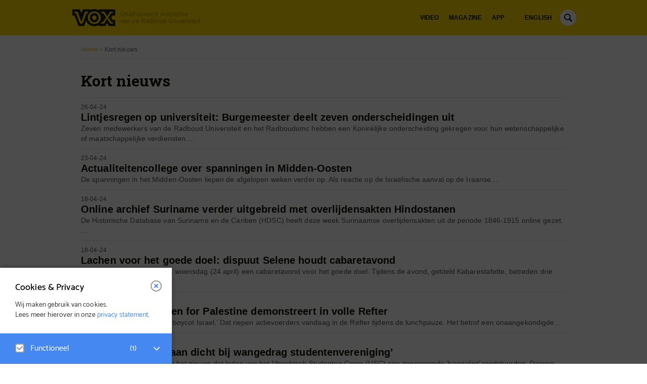

--- FILE ---
content_type: text/html; charset=UTF-8
request_url: https://www.voxweb.nl/kort-nieuws
body_size: 18473
content:
<!DOCTYPE html>
<html lang="nl-NL">
<head>
	<meta charset="utf-8">
	<meta name="viewport" content="width=device-width, initial-scale=1">
	<link rel="stylesheet" href="/wp-content/themes/voxweb/scss/modules/owl.carousel.min.css">
	<!-- <link rel="stylesheet" href="owlcarousel/owl.theme.default.min.css"> -->
	<link rel="shortcut icon" href="https://www.voxweb.nl/wp-content/themes/voxweb/img/favicon/favicon.ico?v=2020">
	<link rel="apple-touch-icon" sizes="180x180" href="https://www.voxweb.nl/wp-content/themes/voxweb/img/favicon/apple-touch-icon.png?v=2020">
	<link rel="icon" type="image/png" sizes="32x32" href="https://www.voxweb.nl/wp-content/themes/voxweb/img/favicon/favicon-32x32.png?v=2020">
	<link rel="icon" type="image/png" sizes="194x194" href="https://www.voxweb.nl/wp-content/themes/voxweb/img/favicon/favicon-194x194.png?v=2020">
	<link rel="icon" type="image/png" sizes="192x192" href="https://www.voxweb.nl/wp-content/themes/voxweb/img/favicon/android-chrome-192x192.png?v=2020">
	<link rel="icon" type="image/png" sizes="16x16" href="https://www.voxweb.nl/wp-content/themes/voxweb/img/favicon/favicon-16x16.png?v=2020">
	<link rel="mask-icon" href="https://www.voxweb.nl/wp-content/themes/voxweb/img/favicon/safari-pinned-tab.svg?v=2020" color="#ffdb00">
	<link rel="manifest" href="https://www.voxweb.nl/wp-content/themes/voxweb/site.webmanifest?v=2020">
	<meta name="msapplication-config" content="https://www.voxweb.nl/wp-content/themes/voxweb/browserconfig.xml" />
	<meta name="apple-mobile-web-app-title" content="VOX">
	<meta name="application-name" content="VOX">
	<meta name="msapplication-TileColor" content="#ffdb00">
	<meta name="theme-color" content="#ffdb00">

		<meta name='robots' content='index, follow, max-image-preview:large, max-snippet:-1, max-video-preview:-1' />
	<style>img:is([sizes="auto" i], [sizes^="auto," i]) { contain-intrinsic-size: 3000px 1500px }</style>
	
            <script data-no-defer="1" data-ezscrex="false" data-cfasync="false" data-pagespeed-no-defer data-cookieconsent="ignore">
                var ctPublicFunctions = {"_ajax_nonce":"f5188ac179","_rest_nonce":"071112896e","_ajax_url":"\/wp-admin\/admin-ajax.php","_rest_url":"https:\/\/www.voxweb.nl\/wp-json\/","data__cookies_type":"alternative","data__ajax_type":"admin_ajax","data__bot_detector_enabled":"0","data__frontend_data_log_enabled":1,"cookiePrefix":"","wprocket_detected":false,"host_url":"www.voxweb.nl","text__ee_click_to_select":"Click to select the whole data","text__ee_original_email":"The complete one is","text__ee_got_it":"Got it","text__ee_blocked":"Geblokkeerd","text__ee_cannot_connect":"Cannot connect","text__ee_cannot_decode":"Can not decode email. Unknown reason","text__ee_email_decoder":"CleanTalk email decoder","text__ee_wait_for_decoding":"The magic is on the way!","text__ee_decoding_process":"Please wait a few seconds while we decode the contact data."}
            </script>
        
            <script data-no-defer="1" data-ezscrex="false" data-cfasync="false" data-pagespeed-no-defer data-cookieconsent="ignore">
                var ctPublic = {"_ajax_nonce":"f5188ac179","settings__forms__check_internal":"0","settings__forms__check_external":"0","settings__forms__force_protection":0,"settings__forms__search_test":"1","settings__forms__wc_add_to_cart":"0","settings__data__bot_detector_enabled":"0","settings__sfw__anti_crawler":0,"blog_home":"https:\/\/www.voxweb.nl\/","pixel__setting":"0","pixel__enabled":false,"pixel__url":null,"data__email_check_before_post":"1","data__email_check_exist_post":"0","data__cookies_type":"alternative","data__key_is_ok":true,"data__visible_fields_required":true,"wl_brandname":"Anti-Spam by CleanTalk","wl_brandname_short":"CleanTalk","ct_checkjs_key":"8a686e683ce64c57011867478eb8016a353d4f5f429196befe81d20fdd33324d","emailEncoderPassKey":"f41a8dc81b5a128f32f9949399ad11ba","bot_detector_forms_excluded":"W10=","advancedCacheExists":false,"varnishCacheExists":true,"wc_ajax_add_to_cart":false}
            </script>
        
	<!-- This site is optimized with the Yoast SEO plugin v26.6 - https://yoast.com/wordpress/plugins/seo/ -->
	<title>Status updates Archief - Vox magazine</title>
	<link rel="canonical" href="https://www.voxweb.nl/kort-nieuws" />
	<link rel="next" href="https://www.voxweb.nl/kort-nieuws/page/2" />
	<meta property="og:locale" content="nl_NL" />
	<meta property="og:type" content="website" />
	<meta property="og:title" content="Status updates Archief - Vox magazine" />
	<meta property="og:url" content="https://www.voxweb.nl/kort-nieuws" />
	<meta property="og:site_name" content="Vox magazine" />
	<meta name="twitter:card" content="summary_large_image" />
	<meta name="twitter:site" content="@VoxNieuws" />
	<script type="application/ld+json" class="yoast-schema-graph">{"@context":"https://schema.org","@graph":[{"@type":"CollectionPage","@id":"https://www.voxweb.nl/kort-nieuws","url":"https://www.voxweb.nl/kort-nieuws","name":"Status updates Archief - Vox magazine","isPartOf":{"@id":"https://www.voxweb.nl/#website"},"primaryImageOfPage":{"@id":"https://www.voxweb.nl/kort-nieuws#primaryimage"},"image":{"@id":"https://www.voxweb.nl/kort-nieuws#primaryimage"},"thumbnailUrl":"https://www.voxweb.nl/wp-content/uploads/2024/04/640px-Onderscheidingen-in-de-orde-van-oranje-nassau.jpg","breadcrumb":{"@id":"https://www.voxweb.nl/kort-nieuws#breadcrumb"},"inLanguage":"nl-NL"},{"@type":"ImageObject","inLanguage":"nl-NL","@id":"https://www.voxweb.nl/kort-nieuws#primaryimage","url":"https://www.voxweb.nl/wp-content/uploads/2024/04/640px-Onderscheidingen-in-de-orde-van-oranje-nassau.jpg","contentUrl":"https://www.voxweb.nl/wp-content/uploads/2024/04/640px-Onderscheidingen-in-de-orde-van-oranje-nassau.jpg","width":640,"height":427},{"@type":"BreadcrumbList","@id":"https://www.voxweb.nl/kort-nieuws#breadcrumb","itemListElement":[{"@type":"ListItem","position":1,"name":"Home","item":"https://www.voxweb.nl/"},{"@type":"ListItem","position":2,"name":"Status updates"}]},{"@type":"WebSite","@id":"https://www.voxweb.nl/#website","url":"https://www.voxweb.nl/","name":"Vox magazine","description":"Onafhankelijk magazine van de Radboud Universiteit","publisher":{"@id":"https://www.voxweb.nl/#organization"},"potentialAction":[{"@type":"SearchAction","target":{"@type":"EntryPoint","urlTemplate":"https://www.voxweb.nl/?s={search_term_string}"},"query-input":{"@type":"PropertyValueSpecification","valueRequired":true,"valueName":"search_term_string"}}],"inLanguage":"nl-NL"},{"@type":"Organization","@id":"https://www.voxweb.nl/#organization","name":"Voxweb","url":"https://www.voxweb.nl/","logo":{"@type":"ImageObject","inLanguage":"nl-NL","@id":"https://www.voxweb.nl/#/schema/logo/image/","url":"https://www.voxweb.nl/wp-content/uploads/2019/05/vox-logo-black.png","contentUrl":"https://www.voxweb.nl/wp-content/uploads/2019/05/vox-logo-black.png","width":666,"height":266,"caption":"Voxweb"},"image":{"@id":"https://www.voxweb.nl/#/schema/logo/image/"},"sameAs":["https://www.facebook.com/voxweb.nl/","https://x.com/VoxNieuws","https://www.instagram.com/voxweb.nl/"]}]}</script>
	<!-- / Yoast SEO plugin. -->


<link rel='dns-prefetch' href='//www.voxweb.nl' />
<link rel='dns-prefetch' href='//use.typekit.net' />
<link rel='dns-prefetch' href='//fonts.googleapis.com' />
<link rel="alternate" type="application/rss+xml" title="Vox magazine &raquo; Status updates feed" href="https://www.voxweb.nl/kort-nieuws/feed/" />
<link rel='stylesheet' id='wp-block-library-css' defer rel="preload"  as="style"  lazyload="1" href='https://www.voxweb.nl/wp-includes/css/dist/block-library/style.min.css?ver=6.8.3' type='text/css' media='all' />
<style id='classic-theme-styles-inline-css' type='text/css'>
/*! This file is auto-generated */
.wp-block-button__link{color:#fff;background-color:#32373c;border-radius:9999px;box-shadow:none;text-decoration:none;padding:calc(.667em + 2px) calc(1.333em + 2px);font-size:1.125em}.wp-block-file__button{background:#32373c;color:#fff;text-decoration:none}
</style>
<style id='co-authors-plus-coauthors-style-inline-css' type='text/css'>
.wp-block-co-authors-plus-coauthors.is-layout-flow [class*=wp-block-co-authors-plus]{display:inline}

</style>
<style id='co-authors-plus-avatar-style-inline-css' type='text/css'>
.wp-block-co-authors-plus-avatar :where(img){height:auto;max-width:100%;vertical-align:bottom}.wp-block-co-authors-plus-coauthors.is-layout-flow .wp-block-co-authors-plus-avatar :where(img){vertical-align:middle}.wp-block-co-authors-plus-avatar:is(.alignleft,.alignright){display:table}.wp-block-co-authors-plus-avatar.aligncenter{display:table;margin-inline:auto}

</style>
<style id='co-authors-plus-image-style-inline-css' type='text/css'>
.wp-block-co-authors-plus-image{margin-bottom:0}.wp-block-co-authors-plus-image :where(img){height:auto;max-width:100%;vertical-align:bottom}.wp-block-co-authors-plus-coauthors.is-layout-flow .wp-block-co-authors-plus-image :where(img){vertical-align:middle}.wp-block-co-authors-plus-image:is(.alignfull,.alignwide) :where(img){width:100%}.wp-block-co-authors-plus-image:is(.alignleft,.alignright){display:table}.wp-block-co-authors-plus-image.aligncenter{display:table;margin-inline:auto}

</style>
<style id='global-styles-inline-css' type='text/css'>
:root{--wp--preset--aspect-ratio--square: 1;--wp--preset--aspect-ratio--4-3: 4/3;--wp--preset--aspect-ratio--3-4: 3/4;--wp--preset--aspect-ratio--3-2: 3/2;--wp--preset--aspect-ratio--2-3: 2/3;--wp--preset--aspect-ratio--16-9: 16/9;--wp--preset--aspect-ratio--9-16: 9/16;--wp--preset--color--black: #000000;--wp--preset--color--cyan-bluish-gray: #abb8c3;--wp--preset--color--white: #ffffff;--wp--preset--color--pale-pink: #f78da7;--wp--preset--color--vivid-red: #cf2e2e;--wp--preset--color--luminous-vivid-orange: #ff6900;--wp--preset--color--luminous-vivid-amber: #fcb900;--wp--preset--color--light-green-cyan: #7bdcb5;--wp--preset--color--vivid-green-cyan: #00d084;--wp--preset--color--pale-cyan-blue: #8ed1fc;--wp--preset--color--vivid-cyan-blue: #0693e3;--wp--preset--color--vivid-purple: #9b51e0;--wp--preset--gradient--vivid-cyan-blue-to-vivid-purple: linear-gradient(135deg,rgba(6,147,227,1) 0%,rgb(155,81,224) 100%);--wp--preset--gradient--light-green-cyan-to-vivid-green-cyan: linear-gradient(135deg,rgb(122,220,180) 0%,rgb(0,208,130) 100%);--wp--preset--gradient--luminous-vivid-amber-to-luminous-vivid-orange: linear-gradient(135deg,rgba(252,185,0,1) 0%,rgba(255,105,0,1) 100%);--wp--preset--gradient--luminous-vivid-orange-to-vivid-red: linear-gradient(135deg,rgba(255,105,0,1) 0%,rgb(207,46,46) 100%);--wp--preset--gradient--very-light-gray-to-cyan-bluish-gray: linear-gradient(135deg,rgb(238,238,238) 0%,rgb(169,184,195) 100%);--wp--preset--gradient--cool-to-warm-spectrum: linear-gradient(135deg,rgb(74,234,220) 0%,rgb(151,120,209) 20%,rgb(207,42,186) 40%,rgb(238,44,130) 60%,rgb(251,105,98) 80%,rgb(254,248,76) 100%);--wp--preset--gradient--blush-light-purple: linear-gradient(135deg,rgb(255,206,236) 0%,rgb(152,150,240) 100%);--wp--preset--gradient--blush-bordeaux: linear-gradient(135deg,rgb(254,205,165) 0%,rgb(254,45,45) 50%,rgb(107,0,62) 100%);--wp--preset--gradient--luminous-dusk: linear-gradient(135deg,rgb(255,203,112) 0%,rgb(199,81,192) 50%,rgb(65,88,208) 100%);--wp--preset--gradient--pale-ocean: linear-gradient(135deg,rgb(255,245,203) 0%,rgb(182,227,212) 50%,rgb(51,167,181) 100%);--wp--preset--gradient--electric-grass: linear-gradient(135deg,rgb(202,248,128) 0%,rgb(113,206,126) 100%);--wp--preset--gradient--midnight: linear-gradient(135deg,rgb(2,3,129) 0%,rgb(40,116,252) 100%);--wp--preset--font-size--small: 13px;--wp--preset--font-size--medium: 20px;--wp--preset--font-size--large: 36px;--wp--preset--font-size--x-large: 42px;--wp--preset--spacing--20: 0.44rem;--wp--preset--spacing--30: 0.67rem;--wp--preset--spacing--40: 1rem;--wp--preset--spacing--50: 1.5rem;--wp--preset--spacing--60: 2.25rem;--wp--preset--spacing--70: 3.38rem;--wp--preset--spacing--80: 5.06rem;--wp--preset--shadow--natural: 6px 6px 9px rgba(0, 0, 0, 0.2);--wp--preset--shadow--deep: 12px 12px 50px rgba(0, 0, 0, 0.4);--wp--preset--shadow--sharp: 6px 6px 0px rgba(0, 0, 0, 0.2);--wp--preset--shadow--outlined: 6px 6px 0px -3px rgba(255, 255, 255, 1), 6px 6px rgba(0, 0, 0, 1);--wp--preset--shadow--crisp: 6px 6px 0px rgba(0, 0, 0, 1);}:where(.is-layout-flex){gap: 0.5em;}:where(.is-layout-grid){gap: 0.5em;}body .is-layout-flex{display: flex;}.is-layout-flex{flex-wrap: wrap;align-items: center;}.is-layout-flex > :is(*, div){margin: 0;}body .is-layout-grid{display: grid;}.is-layout-grid > :is(*, div){margin: 0;}:where(.wp-block-columns.is-layout-flex){gap: 2em;}:where(.wp-block-columns.is-layout-grid){gap: 2em;}:where(.wp-block-post-template.is-layout-flex){gap: 1.25em;}:where(.wp-block-post-template.is-layout-grid){gap: 1.25em;}.has-black-color{color: var(--wp--preset--color--black) !important;}.has-cyan-bluish-gray-color{color: var(--wp--preset--color--cyan-bluish-gray) !important;}.has-white-color{color: var(--wp--preset--color--white) !important;}.has-pale-pink-color{color: var(--wp--preset--color--pale-pink) !important;}.has-vivid-red-color{color: var(--wp--preset--color--vivid-red) !important;}.has-luminous-vivid-orange-color{color: var(--wp--preset--color--luminous-vivid-orange) !important;}.has-luminous-vivid-amber-color{color: var(--wp--preset--color--luminous-vivid-amber) !important;}.has-light-green-cyan-color{color: var(--wp--preset--color--light-green-cyan) !important;}.has-vivid-green-cyan-color{color: var(--wp--preset--color--vivid-green-cyan) !important;}.has-pale-cyan-blue-color{color: var(--wp--preset--color--pale-cyan-blue) !important;}.has-vivid-cyan-blue-color{color: var(--wp--preset--color--vivid-cyan-blue) !important;}.has-vivid-purple-color{color: var(--wp--preset--color--vivid-purple) !important;}.has-black-background-color{background-color: var(--wp--preset--color--black) !important;}.has-cyan-bluish-gray-background-color{background-color: var(--wp--preset--color--cyan-bluish-gray) !important;}.has-white-background-color{background-color: var(--wp--preset--color--white) !important;}.has-pale-pink-background-color{background-color: var(--wp--preset--color--pale-pink) !important;}.has-vivid-red-background-color{background-color: var(--wp--preset--color--vivid-red) !important;}.has-luminous-vivid-orange-background-color{background-color: var(--wp--preset--color--luminous-vivid-orange) !important;}.has-luminous-vivid-amber-background-color{background-color: var(--wp--preset--color--luminous-vivid-amber) !important;}.has-light-green-cyan-background-color{background-color: var(--wp--preset--color--light-green-cyan) !important;}.has-vivid-green-cyan-background-color{background-color: var(--wp--preset--color--vivid-green-cyan) !important;}.has-pale-cyan-blue-background-color{background-color: var(--wp--preset--color--pale-cyan-blue) !important;}.has-vivid-cyan-blue-background-color{background-color: var(--wp--preset--color--vivid-cyan-blue) !important;}.has-vivid-purple-background-color{background-color: var(--wp--preset--color--vivid-purple) !important;}.has-black-border-color{border-color: var(--wp--preset--color--black) !important;}.has-cyan-bluish-gray-border-color{border-color: var(--wp--preset--color--cyan-bluish-gray) !important;}.has-white-border-color{border-color: var(--wp--preset--color--white) !important;}.has-pale-pink-border-color{border-color: var(--wp--preset--color--pale-pink) !important;}.has-vivid-red-border-color{border-color: var(--wp--preset--color--vivid-red) !important;}.has-luminous-vivid-orange-border-color{border-color: var(--wp--preset--color--luminous-vivid-orange) !important;}.has-luminous-vivid-amber-border-color{border-color: var(--wp--preset--color--luminous-vivid-amber) !important;}.has-light-green-cyan-border-color{border-color: var(--wp--preset--color--light-green-cyan) !important;}.has-vivid-green-cyan-border-color{border-color: var(--wp--preset--color--vivid-green-cyan) !important;}.has-pale-cyan-blue-border-color{border-color: var(--wp--preset--color--pale-cyan-blue) !important;}.has-vivid-cyan-blue-border-color{border-color: var(--wp--preset--color--vivid-cyan-blue) !important;}.has-vivid-purple-border-color{border-color: var(--wp--preset--color--vivid-purple) !important;}.has-vivid-cyan-blue-to-vivid-purple-gradient-background{background: var(--wp--preset--gradient--vivid-cyan-blue-to-vivid-purple) !important;}.has-light-green-cyan-to-vivid-green-cyan-gradient-background{background: var(--wp--preset--gradient--light-green-cyan-to-vivid-green-cyan) !important;}.has-luminous-vivid-amber-to-luminous-vivid-orange-gradient-background{background: var(--wp--preset--gradient--luminous-vivid-amber-to-luminous-vivid-orange) !important;}.has-luminous-vivid-orange-to-vivid-red-gradient-background{background: var(--wp--preset--gradient--luminous-vivid-orange-to-vivid-red) !important;}.has-very-light-gray-to-cyan-bluish-gray-gradient-background{background: var(--wp--preset--gradient--very-light-gray-to-cyan-bluish-gray) !important;}.has-cool-to-warm-spectrum-gradient-background{background: var(--wp--preset--gradient--cool-to-warm-spectrum) !important;}.has-blush-light-purple-gradient-background{background: var(--wp--preset--gradient--blush-light-purple) !important;}.has-blush-bordeaux-gradient-background{background: var(--wp--preset--gradient--blush-bordeaux) !important;}.has-luminous-dusk-gradient-background{background: var(--wp--preset--gradient--luminous-dusk) !important;}.has-pale-ocean-gradient-background{background: var(--wp--preset--gradient--pale-ocean) !important;}.has-electric-grass-gradient-background{background: var(--wp--preset--gradient--electric-grass) !important;}.has-midnight-gradient-background{background: var(--wp--preset--gradient--midnight) !important;}.has-small-font-size{font-size: var(--wp--preset--font-size--small) !important;}.has-medium-font-size{font-size: var(--wp--preset--font-size--medium) !important;}.has-large-font-size{font-size: var(--wp--preset--font-size--large) !important;}.has-x-large-font-size{font-size: var(--wp--preset--font-size--x-large) !important;}
:where(.wp-block-post-template.is-layout-flex){gap: 1.25em;}:where(.wp-block-post-template.is-layout-grid){gap: 1.25em;}
:where(.wp-block-columns.is-layout-flex){gap: 2em;}:where(.wp-block-columns.is-layout-grid){gap: 2em;}
:root :where(.wp-block-pullquote){font-size: 1.5em;line-height: 1.6;}
</style>
<link rel='stylesheet' id='cleantalk-public-css-css' defer rel="preload"  as="style"  lazyload="1" href='https://www.voxweb.nl/wp-content/plugins/cleantalk-spam-protect/css/cleantalk-public.min.css?ver=6.70.1_1767712877' type='text/css' media='all' />
<link rel='stylesheet' id='cleantalk-email-decoder-css-css' defer rel="preload"  as="style"  lazyload="1" href='https://www.voxweb.nl/wp-content/plugins/cleantalk-spam-protect/css/cleantalk-email-decoder.min.css?ver=6.70.1_1767712877' type='text/css' media='all' />
<link rel='stylesheet' id='algolia-autocomplete-css' defer rel="preload"  as="style"  lazyload="1" href='https://www.voxweb.nl/wp-content/plugins/wp-search-with-algolia/css/algolia-autocomplete.css?ver=2.11.1' type='text/css' media='all' />
<link rel='stylesheet' id='styles-css' defer rel="preload"  as="style"  lazyload="1" href='https://www.voxweb.nl/wp-content/themes/voxweb/dist/index/index.css?ver=1729596332' type='text/css' media='all' />
<link rel='stylesheet' id='ie-styles-css' defer rel="preload"  as="style"  lazyload="1" href='https://www.voxweb.nl/wp-content/themes/voxweb/dist/ie/ie.css?ver=1729596332' type='text/css' media='all' />
<link rel='stylesheet' id='typekit-font-css' defer rel="preload"  as="style"  lazyload="1" href='https://use.typekit.net/wsm8ehe.css?ver=6.8.3' type='text/css' media='all' />
<link rel='stylesheet' id='google-font-css' defer rel="preload"  as="style"  lazyload="1" href='https://fonts.googleapis.com/css?family=Roboto+Slab%3A400%2C700&#038;ver=6.8.3' type='text/css' media='all' />
<link rel='stylesheet' id='eagerly-tools-cookie-css-css' defer rel="preload"  as="style"  lazyload="1" href='https://www.voxweb.nl/wp-content/plugins/eagerly-tools-cookie/default/../min/styles.min.css?ver=1.0.19' type='text/css' media='all' />
<style id='eagerly-tools-cookie-css-inline-css' type='text/css'>

				.eagerly-tools-cookie-blocked {
					background: #2f2f2f;
				}
				.warning-background {
					background-image: url(https://www.voxweb.nl/wp-content/plugins/eagerly-tools-cookie/default/../img/output/cookie-background.svg);
				}
			

      .eagerly-tools-cookie-blocked:hover {
        cursor: auto;
      }
				.eagerly-tools-cookie-blocked a{
          pointer-events: all;
          font-weight: bold;
          border-bottom: 0px;
          text-decoration: underline;
					font-weight: 500;
			 }
        .eagerly-tools-cookie-blocked {
          display: table;
          padding: 35px 10px;
			 margin-bottom: 10px;
        }
        .eagerly-tools-cookie-blocked p {
          line-height: 1;
          font-weight:500;
        }
        .warning-background {
          margin-top:53px;
        }
        #eagerly-tools-cookie .cookie-fb-bottom {
          display:none;
          height:0px;
        }
        #eagerly-tools-cookie .cookie-fb-content {
          padding: 130px 0 0 0;
        }
        #eagerly-tools-cookie .cookie-fb-top .btn-close .cookie-svg-icon {
          margin: 2px 0 0 4px;
        }
        .the-content .warning-background {
          display: none;
        }
        .the-content .eagerly-tools-cookie-blocked p {
          text-align: center;
        }
		  .the-content .fb_iframe_widget iframe {
   		 position: relative;
        }
		  .eagerly-tools-cookie-blocked span {
			  font-weight: normal;
			  font-size: 16px;
			}
			.eagerly-tools-cookie-blocked a {
				font-weight: 700;
			}
			
</style>
<!-- Matomo -->
<script>
  var _paq = window._paq = window._paq || [];
  /* tracker methods like "setCustomDimension" should be called before "trackPageView" */
  _paq.push(["disableCookies"]);
  _paq.push(['trackPageView']);
  _paq.push(['enableLinkTracking']);
  (function() {
    var u="https://voxweb.matomo.cloud/";
    _paq.push(['setTrackerUrl', u+'matomo.php']);
    _paq.push(['setSiteId', '1']);
    var d=document, g=d.createElement('script'), s=d.getElementsByTagName('script')[0];
    g.async=true; g.src='https://cdn.matomo.cloud/voxweb.matomo.cloud/matomo.js'; s.parentNode.insertBefore(g,s);
  })();
</script>
<!-- End Matomo Code -->
<link rel="dns-prefetch" href="//voxweb.matomo.cloud" />		<style>
			.algolia-search-highlight {
				background-color: #fffbcc;
				border-radius: 2px;
				font-style: normal;
			}
		</style>
		</head>

<body class="archive post-type-archive post-type-archive-status wp-theme-voxweb">

<header>
	<div class="container full-width">

		<a class="logo" href="https://www.voxweb.nl">
			<h1 class="logo_image"></h1>
						<h2 class="logo_subtitle">Onafhankelijk magazine<br />van de Radboud Universiteit</h2>
		</a>

		<nav class="icons">
			<ul>
				<li>
					<a href="#" title="Search" id="js-hamburger">
						<span class="icon icon--hamburger--black"></span>
						<span class="icon icon--hamburger"></span>
					</a>
				</li>
				<li>
					<a href="#" title="Search" class="js-search">
						<span class="icon icon--search--black"></span>
						<span class="icon icon--search"></span>
					</a>
				</li>
			</ul>
		</nav>

		<nav class="international-switch">
			<ul class="menu-items">
				<li><a href="https://www.voxweb.nl/English" title="English Homepage">English</a></li>			</ul>
		</nav>

		<nav class="main_menu">
			<a class="close" href="#" title="Search">
				<span class="icon icon--close"></span>
				<span class="text">sluit</span>
			</a>
			<div class="scroller">
				<div class="scroller-inner">
					<div class="scroller-inner-top">
						<ul class="menu-items">
							<li><a href="https://www.voxweb.nl/video">Video</a></li>
<li><a href="https://www.voxweb.nl/vox-magazine">Magazine</a></li>
<li><a href="https://www.voxweb.nl/webapp">App</a></li>
						</ul>
					</div>
					<div class="scroller-inner-bottom">
						<div class="contact">
							<a class="logo" href="https://www.voxweb.nl">
								<h1 class="logo_image"></h1>
								<h2 class="logo_subtitle">Onafhankelijk magazine<br />van de Radboud Universiteit</h2>
							</a>
																						<ul class="socials">
																			<li>
											<a href="https://www.facebook.com/voxweb.nl/?fref=nf" title="Facebook VOXweb" target="_blank">
												<span class="icon icon--facebook-white"></span>
											</a>
										</li>
																												<li>
											<a href="https://twitter.com/VoxNieuws" title="Twitter VOXweb" target="_blank">
												<span class="icon icon--twitter-white"></span>
											</a>
										</li>
																												<li>
											<a href="https://www.instagram.com/voxweb.nl/" title="Instagram VOXweb" target="_blank">
												<span class="icon icon--instagram-white"></span>
											</a>
										</li>
																	</ul>
													</div>
					</div>
				</div>
			</div>
			<div class="bottom">
				<a href="tel:0243611892" class="tel" title="Bel VOXweb">024-3611892</a>
				<a href="/cdn-cgi/l/email-protection#364453525755425f537640594e18444318585a" class="mail" title="Mail VOXweb" target="_blank"><span class="__cf_email__" data-cfemail="0d7f68696c6e7964684d7b6275237f78236361">[email&#160;protected]</span></a>
			</div>
		</nav>

	</div>
</header>

<div id="sitewide-spacer"></div>

<form action="https://www.voxweb.nl" method="GET" class="search">
	<a class="close" href="#" title="Search">
		<span class="icon icon--close"></span>
		<span class="text">sluit</span>
	</a>
	<h2 class="t-alpha search__title">Zoeken</h2>
	<input type="text" class="search__input" id="js-search" name="s" placeholder="Zoekterm&hellip;" />
	<div class="search__loading"><span class="icon icon--search-loading hidden">></span></div>
	<button class="search__submit" type="submit"><span class="icon icon--search-yellow"></span></button>
</form>

			<div id="breadcrumbs">
				<div class="container">
					<p>
						<span xmlns:v="http://rdf.data-vocabulary.org/#">
							<span typeof="v:Breadcrumb"><a href="https://www.voxweb.nl/" rel="v:url" property="v:title">Home</a></span> »
							<span typeof="v:Breadcrumb"><span class="breadcrumb_last" property="v:title">Kort nieuws</span></span>
						</span>
					</p>
				</div>
			</div>
		
	<div id="news-archive">
		<div class="container">
			<div class="main-news full">
				<div class="news_head">
					<h1><span>Kort nieuws</span></h1>
				</div>
				<div class="kort-nieuws">
											<a href="https://www.voxweb.nl/kort-nieuws/lintjesregen-op-universiteit-burgemeester-deelt-zeven-onderscheidingen-uit" title="Lintjesregen op universiteit: Burgemeester deelt zeven onderscheidingen uit">
							<div class="date">26-04-24</div>
							<h3>Lintjesregen op universiteit: Burgemeester deelt zeven onderscheidingen uit</h3>
							<div class="excerpt">
								<p>Zeven medewerkers van de Radboud Universiteit en het Radboudumc hebben een Koninklijke onderscheiding gekregen voor hun wetenschappelijke of maatschappelijke verdiensten.…</p>
							</div>
						</a>
											<a href="https://www.voxweb.nl/kort-nieuws/actualiteitencollege-over-spanningen-tussen-israel-en-iran" title="Actualiteitencollege over spanningen in Midden-Oosten">
							<div class="date">23-04-24</div>
							<h3>Actualiteitencollege over spanningen in Midden-Oosten</h3>
							<div class="excerpt">
								<p>De spanningen in het Midden-Oosten liepen de afgelopen weken verder op. Als reactie op de Israëlische aanval op de Iraanse…</p>
							</div>
						</a>
											<a href="https://www.voxweb.nl/kort-nieuws/online-archief-suriname-verder-uitgebreid-met-overlijdensakten-hindostanen" title="Online archief Suriname verder uitgebreid met overlijdensakten Hindostanen">
							<div class="date">18-04-24</div>
							<h3>Online archief Suriname verder uitgebreid met overlijdensakten Hindostanen</h3>
							<div class="excerpt">
								<p>De Historische Database van Suriname en de Cariben (HDSC) heeft deze week Surinaamse overlijdensakten uit de periode 1846-1915 online gezet.…</p>
							</div>
						</a>
											<a href="https://www.voxweb.nl/kort-nieuws/lachen-voor-het-goede-doel-dispuut-selena-houdt-cabaretavond" title="Lachen voor het goede doel: dispuut Selene houdt cabaretavond">
							<div class="date">18-04-24</div>
							<h3>Lachen voor het goede doel: dispuut Selene houdt cabaretavond</h3>
							<div class="excerpt">
								<p>Damesdispuut Selene houdt woensdag (24 april) een cabaretavond voor het goede doel. Tijdens de avond, getiteld Kabarestafette, betreden drie opkomende…</p>
							</div>
						</a>
											<a href="https://www.voxweb.nl/kort-nieuws/actiegroep-nijmegen-for-palestine-demonstreert-in-volle-refter" title="Actiegroep Nijmegen for Palestine demonstreert in volle Refter">
							<div class="date">09-04-24</div>
							<h3>Actiegroep Nijmegen for Palestine demonstreert in volle Refter</h3>
							<div class="excerpt">
								<p>&#8216;Free free Palestine. Boycot boycot Israel.&#8217; Dat riepen actievoerders vandaag in de Refter tijdens de lunchpauze. Het betrof een onaangekondigde…</p>
							</div>
						</a>
											<a href="https://www.voxweb.nl/kort-nieuws/vvd-draai-geldkraan-dicht-bij-wangedrag-studentenvereniging" title="VVD: ‘Draai geldkraan dicht bij wangedrag studentenvereniging’">
							<div class="date">04-04-24</div>
							<h3>VVD: ‘Draai geldkraan dicht bij wangedrag studentenvereniging’</h3>
							<div class="excerpt">
								<p>Drie weken geleden kwam in het nieuws dat leden van het Utrechtsch Studenten Corps (USC) een zogenoemde ‘bangalijst’ rondstuurden. Daarop…</p>
							</div>
						</a>
											<a href="https://www.voxweb.nl/kort-nieuws/onderzoek-fraudejacht-duo-genomineerd-voor-tegel" title="Onderzoek fraudejacht DUO genomineerd voor Tegel">
							<div class="date">03-04-24</div>
							<h3>Onderzoek fraudejacht DUO genomineerd voor Tegel</h3>
							<div class="excerpt">
								<p>Het journalistieke onderzoek naar de fraudejacht van studiefinancier DUO, dat tot excuses van het kabinet heeft geleid, is genomineerd voor…</p>
							</div>
						</a>
											<a href="https://www.voxweb.nl/kort-nieuws/brand-in-radboudumc-31-patienten-zondag-tijdelijk-verplaatst" title="Brand in Radboudumc: 31 patiënten zondag tijdelijk verplaatst">
							<div class="date">02-04-24</div>
							<h3>Brand in Radboudumc: 31 patiënten zondag tijdelijk verplaatst</h3>
							<div class="excerpt">
								<p>Het was even schrikken voor patiënten en ziekenhuispersoneel van het Radboudumc. Op Eerste Paasdag rukte de brandweer groot uit voor…</p>
							</div>
						</a>
											<a href="https://www.voxweb.nl/kort-nieuws/postercampagne-tegen-vastgoedmagnaat-ton-hendriks" title="Postercampagne tegen vastgoedmagnaat Ton Hendriks">
							<div class="date">25-03-24</div>
							<h3>Postercampagne tegen vastgoedmagnaat Ton Hendriks</h3>
							<div class="excerpt">
								<p>Onbekenden zijn afgelopen weekend een postercampagne gestart tegen de Nijmeegse vastgoedmagnaat Ton Hendriks. Op posters die in het centrum van…</p>
							</div>
						</a>
														</div>
				<div class="news_bottom">
					<div class="pagination">
						<span aria-current="page" class="page-numbers current">1</span>
<a class="page-numbers" href="https://www.voxweb.nl/kort-nieuws/page/2">2</a>
<a class="page-numbers" href="https://www.voxweb.nl/kort-nieuws/page/3">3</a>
<span class="page-numbers dots">&hellip;</span>
<a class="page-numbers" href="https://www.voxweb.nl/kort-nieuws/page/155">155</a>
<a class="next page-numbers" href="https://www.voxweb.nl/kort-nieuws/page/2">Volgende &raquo;</a>					</div>
				</div>
			</div>
		</div>
	</div>



				<section id="vox_magazine">
					<div class="bg"></div>
					<div class="container">
						<a target="_blank" href="https://www.voxweb.nl/vox-magazine/RU_VOX03jg25_AI_web.pdf" title="Vox Magazine" class="magazine">
							<img width="230" height="300" src="https://www.voxweb.nl/wp-content/uploads/2025/05/RU_VOX03jg25_AI_cover-1-230x300.jpg" class="attachment-news-thumbnail-magazine size-news-thumbnail-magazine wp-post-image" alt="" decoding="async" loading="lazy" srcset="https://www.voxweb.nl/wp-content/uploads/2025/05/RU_VOX03jg25_AI_cover-1-230x300.jpg 230w, https://www.voxweb.nl/wp-content/uploads/2025/05/RU_VOX03jg25_AI_cover-1-785x1024.jpg 785w, https://www.voxweb.nl/wp-content/uploads/2025/05/RU_VOX03jg25_AI_cover-1-768x1002.jpg 768w, https://www.voxweb.nl/wp-content/uploads/2025/05/RU_VOX03jg25_AI_cover-1-254x331.jpg 254w, https://www.voxweb.nl/wp-content/uploads/2025/05/RU_VOX03jg25_AI_cover-1-1177x1536.jpg 1177w, https://www.voxweb.nl/wp-content/uploads/2025/05/RU_VOX03jg25_AI_cover-1.jpg 1358w" sizes="auto, (max-width: 230px) 100vw, 230px" />						</a>
						<div class="info">
							<h3>Vox Magazine</h3>
							<p>
								Het onafhankelijke magazine van de Radboud Universiteit							</p>
							<a target="_blank" href="https://www.voxweb.nl/vox-magazine/RU_VOX03jg25_AI_web.pdf" class="button" title="Vox Magazine">
								lees de laatste Vox online!							</a>
						</div>
					</div>
				</section>




<div id="newsletters">
	<div class="container">

		<form id="newsletters-form" action="/" novalidate="novalidate" method="post">

			<div class="title">
				<div class="label">
					<div class="icon icon--shout"></div>
				</div>
				<h4>Vox Update</h4>
				<p>Een directe, dagelijkse of wekelijkse update met onze artikelen in je mailbox!</p>
			</div>

			<div class="field input mob-left">
				<input type="text" name="email" placeholder="Typ hier je e-mailadres" >
			</div>

			<div class="field select">

				<input type="hidden" value="Wekelijks" name="frequency" class="hidden" id="frequency" />

				<div class="select-field">
					<span class="text">Wekelijks</span>
					<span class="svg-icon" data-icon="icon-arrow"></span>
				</div>
				<div class="icon icon--arow-down"></div>
				<div class="drop-down">
					<ul>
						<li data-value="Direct" data-label="Direct">
							Direct						</li>
						<li data-value="Dagelijks" data-label="Dagelijks">
							Dagelijks						</li>
						<li class="selected" data-value="Wekelijks" data-label="Wekelijks">
							Wekelijks						</li>
					</ul>
				</div>
			</div>

			<div class="field select mob-right">

				
					<input type="hidden" value="NL" name="language" class="hidden" id="language" />

					<div class="select-field">
						<span class="text">Nederlands</span>
						<span class="svg-icon" data-icon="icon-arrow"></span>
					</div>
					<div class="icon icon--arow-down"></div>
					<div class="drop-down">
						<ul>
							<li class="selected" data-value="NL" data-label="Nederlands">
								Nederlands							</li>
							<li data-value="EN" data-label="Engels">
								Engels							</li>
						</ul>
					</div>

							</div>

			
				<input type="hidden" name="lang" value="NL" />

			
			<input type="hidden" name="action" value="newsletter_subscribe"/>
			<input type="hidden" id="security" name="security" value="eabfc99c4d" />

			<div class="submit">
				<input type="submit" value="Aanmelden">
				<div class="success-message">
					Verzonden!				</div>
			</div>


			<div class="message">
							</div>
		</form>
	</div>
</div>


<div id="newsletters-popup" class="popup inactive">

	<form id="newsletters-form-popup" action="/" novalidate="novalidate" method="post">

		<a class="close" href="#">
			<span class="icon icon--close"></span>
			<span class="icon icon--close hover"></span>
		</a>

		<div class="title">
			<div class="label">
				<div class="icon icon--shout"></div>
			</div>
			<h4>Vox Update</h4>
			<p>Een directe, dagelijkse of wekelijkse update met onze artikelen in je mailbox!</p>
		</div>

		<div class="field input mob-left">
			<input type="text" name="email" placeholder="Typ hier je e-mailadres" >
		</div>

		<div class="field select">

			<input type="hidden" value="Wekelijks" name="frequency" class="hidden" id="frequency" />

			<div class="select-field">
				<span class="text">Wekelijks</span>
				<span class="svg-icon" data-icon="icon-arrow"></span>
			</div>
			<div class="icon icon--arow-down"></div>
			<div class="drop-down">
				<ul>
					<li data-value="Direct" data-label="Direct">
						Direct					</li>
					<li data-value="Dagelijks" data-label="Dagelijks">
						Dagelijks					</li>
					<li class="selected" data-value="Wekelijks" data-label="Wekelijks">
						Wekelijks					</li>
				</ul>
			</div>
		</div>

		<div class="field select mob-right">

			
				<input type="hidden" value="NL" name="language" class="hidden" id="language" />

				<div class="select-field">
					<span class="text">Nederlands</span>
					<span class="svg-icon" data-icon="icon-arrow"></span>
				</div>
				<div class="icon icon--arow-down"></div>
				<div class="drop-down">
					<ul>
						<li class="selected" data-value="NL" data-label="Nederlands">
							Nederlands						</li>
						<li data-value="EN" data-label="Engels">
							Engels						</li>
					</ul>
				</div>

			
		</div>

		
			<input type="hidden" name="lang" value="NL" />

		

		<input type="hidden" name="action" value="newsletter_subscribe"/>
		<input type="hidden" id="security" name="security" value="eabfc99c4d" />

		<div class="submit">
			<input type="submit" value="Aanmelden">
			<div class="success-message">
				Verzonden!			</div>
		</div>

		<div class="message">
					</div>
	</form>

</div>

<footer>
	<div class="container">

		<div class="columns">
			<div class="column">
				<a class="logo" href="https://www.voxweb.nl" title=""Vox magazine">
					<img src="https://www.voxweb.nl/wp-content/themes/voxweb/img/vox-logo.svg" alt="Vox magazine" />
											<strong class="logo_subtitle">
							Onafhankelijk magazine<br />
							van de Radboud Universiteit
						</strong>
									</a>
			</div>
			<div class="column mob-50">
									<h3 class="yellow">Volg ons</h3>
												<ul class="socials">
											<li>
							<a href="https://www.facebook.com/voxweb.nl/?fref=nf" title="Facebook VOXweb" target="_blank">
								<span class="icon icon--facebook--2020"></span>
								<span class="label">Facebook</span>
							</a>
						</li>
																<li>
							<a href="https://twitter.com/VoxNieuws" title="Twitter VOXweb" target="_blank">
								<span class="icon icon--twitter--2020"></span>
								<span class="label">Twitter</span>
							</a>
						</li>
																<li>
							<a href="https://www.instagram.com/voxweb.nl/" title="Instagram VOXweb" target="_blank">
								<span class="icon icon--instagram--2020"></span>
								<span class="label">Instagram</label>
							</a>
						</li>
									</ul>
			</div>
			<div class="column mob-50">
									<h3 class="yellow">Over VOX</h3>
					<ul id="menu-tertiary" class="menu"><li><a href="https://www.voxweb.nl/redactie">De redactie</a></li>
<li><a href="https://www.voxweb.nl/vox-magazine">Vox magazine</a></li>
<li><a href="https://www.voxweb.nl/privacy-statement">Privacy Statement</a></li>
</ul>				
			</div>
		</div>

		<hr />

		<div class="columns">
			<div class="column">
								<h3>Tip de redactie</h3>
				<p>Stuur ons jouw tip! Dit kan ook anoniem met het formulier.</p>
				<ul class="socials">
					<li>
						<a href="tel:0243611892" title="Bel VOXweb">
							<span class="icon icon--tel--2020"></span>
							<span class="label">024 - 36 11 892</span>
						</a>
					</li>
					<li>
						<a href="/cdn-cgi/l/email-protection#453720212426312c2005332a3d6b37306b2b29" title="Mail VOXweb">
							<span class="icon icon--mail--2020"></span>
							<span class="label"><span class="__cf_email__" data-cfemail="3a485f5e5b594e535f7a4c554214484f145456">[email&#160;protected]</span></span>
						</a>
					</li>
			</div>
			<div class="column double">
				<h3 class="gray">Jouw tip</h3>
				<form id="tip-form" action="/" novalidate="novalidate" method="post">
										<div class="field input honey">
						<input name="firstname" type="text" id="firstname" class="hide-robot" tabindex="-1" autocomplete="nope">
					</div>
					<div class="field textarea">
						<textarea name="tip" placeholder="Schrijf hier je tip"></textarea>
					</div>
					<div class="field input">
						<input type="text" name="email" placeholder="E-mailadres (niet verplicht)">
					</div>
										<input type="hidden" name="action" value="tip_form"/>
					<input type="hidden" id="tip_sec" name="tip_sec" value="b559553f24" />
					<div class="submit">
						<input type="submit" value="Verzenden">
						<div class="success-message">
							Verzonden!						</div>
					</div>
					<div class="message"></div>
				</form>
			</div>
		</div>

		<hr />

		<div class="footer-meta">
			<div class="footer-meta-cell left">
				<p>&copy; Vox Magazine 2026</p>
			</div>
		</div>

	</div>
</footer>

<script data-cfasync="false" src="/cdn-cgi/scripts/5c5dd728/cloudflare-static/email-decode.min.js"></script><script>				
                    document.addEventListener('DOMContentLoaded', function () {
                        setTimeout(function(){
                            if( document.querySelectorAll('[name^=ct_checkjs]').length > 0 ) {
                                if (typeof apbct_public_sendAJAX === 'function' && typeof apbct_js_keys__set_input_value === 'function') {
                                    apbct_public_sendAJAX(	
                                    { action: 'apbct_js_keys__get' },	
                                    { callback: apbct_js_keys__set_input_value })
                                }
                            }
                        },0)					    
                    })				
                </script><script type="speculationrules">
{"prefetch":[{"source":"document","where":{"and":[{"href_matches":"\/*"},{"not":{"href_matches":["\/wp-*.php","\/wp-admin\/*","\/wp-content\/uploads\/*","\/wp-content\/*","\/wp-content\/plugins\/*","\/wp-content\/themes\/voxweb\/*","\/*\\?(.+)"]}},{"not":{"selector_matches":"a[rel~=\"nofollow\"]"}},{"not":{"selector_matches":".no-prefetch, .no-prefetch a"}}]},"eagerness":"conservative"}]}
</script>

<a href="#" id="eagerly-tools-cookie-btn" class="js-cookie-btn btn-left">
  <i class="cookie-svg-icon icon-cookie" data-icon="icon-cookie" data-sprite="https://www.voxweb.nl/wp-content/plugins/eagerly-tools-cookie/img/output/cookie-sprite.svg" data-fill="#fff"><svg x="0px" y="0px" width="100%" height="100%" viewBox="41 791 28 28" style="display: inline;"><g id="icon-cookie">
          <path d="M67.7683752,802.594821 C67.7024233,802.245448 67.4190019,801.980625 67.0664548,801.938477 C66.7128286,801.896075 66.3756427,802.087011 66.2293299,802.411375 C65.9719337,802.980122 65.4063603,803.375643 64.7507776,803.374881 C64.0235302,803.376658 63.4093339,802.885923 63.2045595,802.21225 C63.0810348,801.801114 62.6585368,801.557365 62.24099,801.654865 C61.9841016,801.715104 61.7411145,801.750079 61.4998413,801.750079 C59.7098745,801.746588 58.2531579,800.289872 58.2499207,798.499841 C58.2499207,798.258632 58.2848961,798.015644 58.3448811,797.759708 C58.4433328,797.342161 58.1988223,796.918902 57.7877501,796.79544 C57.1140131,796.591364 56.6233417,795.977168 56.6248016,795.249921 C56.6241034,794.593576 57.0198144,794.028765 57.5886251,793.771114 C57.9127348,793.625119 58.1036079,793.286854 58.0614597,792.934307 C58.0190575,792.580935 57.7542346,792.297323 57.4049248,792.231561 C56.6298163,792.08601 55.827159,792 55,792 C47.8288973,792.001714 42.0017139,797.828897 42,805 C42.0017139,812.171039 47.8288973,817.998223 55,818 C62.1710392,817.998223 67.9982227,812.171039 68,805 C68,804.172841 67.9136723,803.370184 67.7683752,802.594821 Z M63.0396482,813.039648 C60.97667,815.100913 58.1378216,816.374881 55,816.374881 C51.8621149,816.374881 49.02333,815.100913 46.9603518,813.039648 C44.8990874,810.97667 43.625119,808.137822 43.625119,805 C43.625119,801.862115 44.8990874,799.02333 46.9603518,796.960352 C49.02333,794.899087 51.8621149,793.625119 55,793.625119 C55.1462493,793.625119 55.2890709,793.64048 55.4346219,793.646891 C55.163134,794.119789 55.0006982,794.664289 55,795.249921 C55.00146,796.462952 55.6744352,797.503074 56.6550798,798.057983 C56.6394647,798.202582 56.6248016,798.347117 56.6248016,798.499841 C56.626579,801.190155 58.8097812,803.373421 61.4998413,803.374881 C61.6525652,803.374881 61.797418,803.360281 61.9419534,803.34492 C62.4968628,804.324803 63.5360325,804.998223 64.749762,805 C65.3357113,804.999238 65.8799566,804.836612 66.3530452,804.565315 C66.3595197,804.70985 66.374881,804.853687 66.374881,805 C66.374881,808.137822 65.1009126,810.97667 63.0396482,813.039648 Z M53.374881,798.499841 C53.374881,799.397459 52.6473797,800.12496 51.7500793,800.12496 C50.8524617,800.12496 50.1249603,799.397459 50.1249603,798.499841 C50.1249603,797.602541 50.8524617,796.87504 51.7500793,796.87504 C52.6473797,796.87504 53.374881,797.602541 53.374881,798.499841 Z M50.1249603,805 C50.1249603,805.8973 49.397459,806.624802 48.4998413,806.624802 C47.602541,806.624802 46.8750397,805.8973 46.8750397,805 C46.8750397,804.102382 47.602541,803.374881 48.4998413,803.374881 C49.397459,803.374881 50.1249603,804.102382 50.1249603,805 Z M58.2499207,811.499841 C58.2499207,812.397459 57.5224193,813.12496 56.6248016,813.12496 C55.7275013,813.12496 55,812.397459 55,811.499841 C55,810.602478 55.7275013,809.87504 56.6248016,809.87504 C57.5224193,809.87504 58.2499207,810.602478 58.2499207,811.499841 Z M56.6248016,805.81256 C56.6248016,806.261083 56.2610827,806.624802 55.8125595,806.624802 C55.3637189,806.624802 55,806.261083 55,805.81256 C55,805.363719 55.3637189,805 55.8125595,805 C56.2610827,805 56.6248016,805.363719 56.6248016,805.81256 Z M63.1249603,809.06248 C63.1249603,809.511257 62.7611779,809.87504 62.3124008,809.87504 C61.8636237,809.87504 61.4998413,809.511257 61.4998413,809.06248 C61.4998413,808.61364 61.8636237,808.249921 62.3124008,808.249921 C62.7611779,808.249921 63.1249603,808.61364 63.1249603,809.06248 Z M51.7500793,810.687282 C51.7500793,811.136122 51.3862969,811.499841 50.9375198,811.499841 C50.4886793,811.499841 50.1249603,811.136122 50.1249603,810.687282 C50.1249603,810.238759 50.4886793,809.87504 50.9375198,809.87504 C51.3862969,809.87504 51.7500793,810.238759 51.7500793,810.687282 Z" id="Combined-Shape" fill="#fff"></path>
        </g></svg>
        </i></a>

<div id="eagerly-tools-cookie-overlay"></div>
<div id="eagerly-tools-cookie" class="feedback-left hide-mob">
		<div class="cookie-fb-content">
			<div class="cookie-fb-top">

				<a class="btn-close" href="#">
					<i class="cookie-svg-icon icon-close" data-icon="icon-close" data-sprite="https://www.voxweb.nl/wp-content/plugins/eagerly-tools-cookie/img/output/cookie-sprite.svg" data-fill="#fff"><svg x="0px" y="0px" width="100%" height="100%" viewBox="-1 -1 10.1 10.1" style="display: inline;"><g id="icon-close">
          <path d="M1.00025,8.00025 C0.74425,8.00025 0.48825,7.90225 0.29325,7.70725 C-0.09775,7.31625 -0.09775,6.68425 0.29325,6.29325 L6.29325,0.29325 C6.68425,-0.09775 7.31625,-0.09775 7.70725,0.29325 C8.09825,0.68425 8.09825,1.31625 7.70725,1.70725 L1.70725,7.70725 C1.51225,7.90225 1.25625,8.00025 1.00025,8.00025" id="Fill-658" fill="#fff"></path>
          <path d="M7.00025,8.00025 C6.74425,8.00025 6.48825,7.90225 6.29325,7.70725 L0.29325,1.70725 C-0.09775,1.31625 -0.09775,0.68425 0.29325,0.29325 C0.68425,-0.09775 1.31625,-0.09775 1.70725,0.29325 L7.70725,6.29325 C8.09825,6.68425 8.09825,7.31625 7.70725,7.70725 C7.51225,7.90225 7.25625,8.00025 7.00025,8.00025" id="Fill-659" fill="#fff"></path>
      	</g></svg>
        </i>				</a>

				<span class="cookie-fb-title">Cookies & Privacy</span>
				<p>Wij maken gebruik van cookies.<br/>Lees meer hierover in onze <a href="https://www.voxweb.nl/privacy-statement/" title="privacy statement" target="_blank">privacy statement</a>.</p>

			</div>
			<div class="cookie-fb-scroller">

			
      <div class="cookie-field cookie-checkbox-group cookie-checkbox checked disabled">
        <label class="cookie-checkbox">
          <input type="checkbox" name="checkbox-field" value="default" checked disabled>
          <div class="cookie-check">
            <span class="cookie-fake-checkbox">
              <i class="cookie-svg-icon icon-check" data-icon="icon-check" data-sprite="https://www.voxweb.nl/wp-content/plugins/eagerly-tools-cookie/img/output/cookie-sprite.svg" data-fill="#7ED321"><svg x="0px" y="0px" width="100%" height="100%" viewBox="1126 526 12 9.2" style="display: inline; visibility: visible"><g id="icon-check">
          <path d="M1131.81013,533.880734 C1131.62025,534.077326 1131.36709,534.142857 1131.11392,534.142857 C1130.86076,534.142857 1130.60759,534.077326 1130.41772,533.880734 L1127.25316,530.604194 C1127.06329,530.407602 1127,530.145478 1127,529.883355 C1127,529.621232 1127.12658,529.42464 1127.25316,529.228047 C1127.44304,529.031455 1127.63291,528.965924 1127.88608,528.965924 C1128.13924,528.965924 1128.39241,529.031455 1128.58228,529.228047 L1131.05063,531.783748 L1135.41772,527.262123 C1135.60759,527.065531 1135.86076,527 1136.11392,527 C1136.36709,527 1136.55696,527.131062 1136.74684,527.262123 C1136.93671,527.458716 1137,527.655308 1137,527.917431 C1137,528.179554 1136.93671,528.441678 1136.74684,528.63827 L1131.81013,533.880734 Z" id="Path" fill="#7ED321"></path>
        </g></svg>
        </i>            </span>
            <div class="cookie-text">
              Functioneel              <span class="total">(<em>1</em>)</span>
            </div>
          </div>
        </label>
        <a href="#" class="open-cookie-item">
          <i class="cookie-svg-icon icon-arrow" data-icon="icon-arrow" data-sprite="https://www.voxweb.nl/wp-content/plugins/eagerly-tools-cookie/img/output/cookie-sprite.svg" data-fill="#999" data-offset="6" data-rotate="90"><svg x="0px" y="0px" width="100%" height="100%" viewBox="-3 -3 14.1 20.1" style="display: inline;"><g id="icon-arrow" transform="rotate(90 4 7)">
      		<path d="M1.00025,14.00025 C0.74425,14.00025 0.48825,13.90225 0.29325,13.70725 C-0.09775,13.31625 -0.09775,12.68425 0.29325,12.29325 L5.58625,7.00025 L0.29325,1.70725 C-0.09775,1.31625 -0.09775,0.68425 0.29325,0.29325 C0.68425,-0.09775 1.31625,-0.09775 1.70725,0.29325 L7.70725,6.29325 C8.09825,6.68425 8.09825,7.31625 7.70725,7.70725 L1.70725,13.70725 C1.51225,13.90225 1.25625,14.00025 1.00025,14.00025" fill="#999"></path>
      	</g></svg>
        </i>        </a>
        <div class="cookie-item-content">
          <ul>
                        <li><strong>Matomo</strong>
                <p>Bezoekersstatistieken, websitebezoek en gebruik wordt gemeten en gebruikersgegevens worden anoniem verzameld.</p>
              </li>
                        </ul>
        </div>
      </div>

      
    </div>
    <div class="cookie-fb-bottom">

      <a class="btn-ok" href="#">
        OK      </a>

      <div class="cookie-field cookie-checkbox-group">
        <label class="cookie-checkbox">
          <input type="checkbox" name="checkbox-field" value="">
          <div class="cookie-check">
            <span class="cookie-fake-checkbox">
              <i class="cookie-svg-icon icon-check" data-icon="icon-check" data-sprite="https://www.voxweb.nl/wp-content/plugins/eagerly-tools-cookie/img/output/cookie-sprite.svg" data-fill="#7ED321"><svg x="0px" y="0px" width="100%" height="100%" viewBox="1126 526 12 9.2" style="display: inline; visibility: visible"><g id="icon-check">
          <path d="M1131.81013,533.880734 C1131.62025,534.077326 1131.36709,534.142857 1131.11392,534.142857 C1130.86076,534.142857 1130.60759,534.077326 1130.41772,533.880734 L1127.25316,530.604194 C1127.06329,530.407602 1127,530.145478 1127,529.883355 C1127,529.621232 1127.12658,529.42464 1127.25316,529.228047 C1127.44304,529.031455 1127.63291,528.965924 1127.88608,528.965924 C1128.13924,528.965924 1128.39241,529.031455 1128.58228,529.228047 L1131.05063,531.783748 L1135.41772,527.262123 C1135.60759,527.065531 1135.86076,527 1136.11392,527 C1136.36709,527 1136.55696,527.131062 1136.74684,527.262123 C1136.93671,527.458716 1137,527.655308 1137,527.917431 C1137,528.179554 1136.93671,528.441678 1136.74684,528.63827 L1131.81013,533.880734 Z" id="Path" fill="#7ED321"></path>
        </g></svg>
        </i>            </span>
            <div class="cookie-text">
                            Of accepteer alle cookies            </div>
          </div>
        </label>
      </div>

    </div>
  </div>
</div>
<noscript><p><img referrerpolicy="no-referrer-when-downgrade" src="https://voxweb.matomo.cloud/matomo.php?idsite=1&rec=1" style="border:0;" alt="" /></p></noscript>
<script type="text/javascript">var algolia = {"debug":false,"application_id":"A3AZ17Y2KY","search_api_key":"f02ae0a3595245205005a9b6e00c2bf0","powered_by_enabled":false,"insights_enabled":false,"search_hits_per_page":"9","query":"","indices":{"searchable_posts":{"name":"wp_searchable_posts","id":"searchable_posts","enabled":true,"replicas":[]}},"autocomplete":{"sources":[{"index_id":"searchable_posts","index_name":"wp_searchable_posts","label":"Resultaten","admin_name":"All posts","position":10,"max_suggestions":5,"tmpl_suggestion":"autocomplete-post-suggestion","enabled":true}],"input_selector":"input[name='s']:not(.no-autocomplete):not(#adminbar-search)"}};</script>
<script type="text/html" id="tmpl-autocomplete-header">
	<div class="autocomplete-header">
		<div class="autocomplete-header-title">{{{ data.label }}}</div>
		<div class="clear"></div>
	</div>
</script>

<script type="text/html" id="tmpl-autocomplete-post-suggestion">
	<a class="suggestion-link" href="{{ data.permalink }}" title="{{ data.post_title }}">
		<# if ( data.images.thumbnail ) { #>
			<img class="suggestion-post-thumbnail" src="{{ data.images.thumbnail.url }}" alt="{{ data.post_title }}">
		<# } #>
		<div class="suggestion-post-attributes">
			<span class="suggestion-post-title">{{{ data._highlightResult.post_title.value }}}</span>
			<# if ( data._snippetResult['content'] ) { #>
				<span class="suggestion-post-content">{{{ data._snippetResult['content'].value }}}</span>
			<# } #>
		</div>
			</a>
</script>

<script type="text/html" id="tmpl-autocomplete-term-suggestion">
	<a class="suggestion-link" href="{{ data.permalink }}" title="{{ data.name }}">
		<svg viewBox="0 0 21 21" width="21" height="21">
			<svg width="21" height="21" viewBox="0 0 21 21">
				<path
					d="M4.662 8.72l-1.23 1.23c-.682.682-.68 1.792.004 2.477l5.135 5.135c.7.693 1.8.688 2.48.005l1.23-1.23 5.35-5.346c.31-.31.54-.92.51-1.36l-.32-4.29c-.09-1.09-1.05-2.06-2.15-2.14l-4.3-.33c-.43-.03-1.05.2-1.36.51l-.79.8-2.27 2.28-2.28 2.27zm9.826-.98c.69 0 1.25-.56 1.25-1.25s-.56-1.25-1.25-1.25-1.25.56-1.25 1.25.56 1.25 1.25 1.25z"
					fill-rule="evenodd"></path>
			</svg>
		</svg>
		<span class="suggestion-post-title">{{{ data._highlightResult.name.value }}}</span>
	</a>
</script>

<script type="text/html" id="tmpl-autocomplete-user-suggestion">
	<a class="suggestion-link user-suggestion-link" href="{{ data.posts_url }}" title="{{ data.display_name }}">
		<# if ( data.avatar_url ) { #>
			<img class="suggestion-user-thumbnail" src="{{ data.avatar_url }}" alt="{{ data.display_name }}">
		<# } #>
		<span class="suggestion-post-title">{{{ data._highlightResult.display_name.value }}}</span>
	</a>
</script>

<script type="text/html" id="tmpl-autocomplete-footer">
	<div class="autocomplete-footer">
		<div class="autocomplete-footer-branding">
			<a href="#" class="algolia-powered-by-link" title="Algolia">
				<svg width="150px" height="25px" viewBox="0 0 572 64"><path fill="#36395A" d="M16 48.3c-3.4 0-6.3-.6-8.7-1.7A12.4 12.4 0 0 1 1.9 42C.6 40 0 38 0 35.4h6.5a6.7 6.7 0 0 0 3.9 6c1.4.7 3.3 1.1 5.6 1.1 2.2 0 4-.3 5.4-1a7 7 0 0 0 3-2.4 6 6 0 0 0 1-3.4c0-1.5-.6-2.8-1.9-3.7-1.3-1-3.3-1.6-5.9-1.8l-4-.4c-3.7-.3-6.6-1.4-8.8-3.4a10 10 0 0 1-3.3-7.9c0-2.4.6-4.6 1.8-6.4a12 12 0 0 1 5-4.3c2.2-1 4.7-1.6 7.5-1.6s5.5.5 7.6 1.6a12 12 0 0 1 5 4.4c1.2 1.8 1.8 4 1.8 6.7h-6.5a6.4 6.4 0 0 0-3.5-5.9c-1-.6-2.6-1-4.4-1s-3.2.3-4.4 1c-1.1.6-2 1.4-2.6 2.4-.5 1-.8 2-.8 3.1a5 5 0 0 0 1.5 3.6c1 1 2.6 1.7 4.7 1.9l4 .3c2.8.2 5.2.8 7.2 1.8 2.1 1 3.7 2.2 4.9 3.8a9.7 9.7 0 0 1 1.7 5.8c0 2.5-.7 4.7-2 6.6a13 13 0 0 1-5.6 4.4c-2.4 1-5.2 1.6-8.4 1.6Zm35.6 0c-2.6 0-4.8-.4-6.7-1.3a13 13 0 0 1-4.7-3.5 17.1 17.1 0 0 1-3.6-10.4v-1c0-2 .3-3.8 1-5.6a13 13 0 0 1 7.3-8.3 15 15 0 0 1 6.3-1.4A13.2 13.2 0 0 1 64 24.3c1 2.2 1.6 4.6 1.6 7.2V34H39.4v-4.3h21.8l-1.8 2.2c0-2-.3-3.7-.9-5.1a7.3 7.3 0 0 0-2.7-3.4c-1.2-.7-2.7-1.1-4.6-1.1s-3.4.4-4.7 1.3a8 8 0 0 0-2.9 3.6c-.6 1.5-.9 3.3-.9 5.4 0 2 .3 3.7 1 5.3a7.9 7.9 0 0 0 2.8 3.7c1.3.8 3 1.3 5 1.3s3.8-.5 5.1-1.3c1.3-1 2.1-2 2.4-3.2h6a11.8 11.8 0 0 1-7 8.7 16 16 0 0 1-6.4 1.2ZM80 48c-2.2 0-4-.3-5.7-1a8.4 8.4 0 0 1-3.7-3.3 9.7 9.7 0 0 1-1.3-5.2c0-2 .5-3.8 1.5-5.2a9 9 0 0 1 4.3-3.1c1.8-.7 4-1 6.7-1H89v4.1h-7.5c-2 0-3.4.5-4.4 1.4-1 1-1.6 2.1-1.6 3.6s.5 2.7 1.6 3.6c1 1 2.5 1.4 4.4 1.4 1.1 0 2.2-.2 3.2-.7 1-.4 1.9-1 2.6-2 .6-1 1-2.4 1-4.2l1.7 2.1c-.2 2-.7 3.8-1.5 5.2a9 9 0 0 1-3.4 3.3 12 12 0 0 1-5.3 1Zm9.5-.7v-8.8h-1v-10c0-1.8-.5-3.2-1.4-4.1-1-1-2.4-1.4-4.2-1.4a142.9 142.9 0 0 0-10.2.4v-5.6a74.8 74.8 0 0 1 8.6-.4c3 0 5.5.4 7.5 1.2s3.4 2 4.4 3.6c1 1.7 1.4 4 1.4 6.7v18.4h-5Zm12.9 0V17.8h5v12.3h-.2c0-4.2 1-7.4 2.8-9.5a11 11 0 0 1 8.3-3.1h1v5.6h-2a9 9 0 0 0-6.3 2.2c-1.5 1.5-2.2 3.6-2.2 6.4v15.6h-6.4Zm34.4 1a15 15 0 0 1-6.6-1.3c-1.9-.9-3.4-2-4.7-3.5a15.5 15.5 0 0 1-2.7-5c-.6-1.7-1-3.6-1-5.4v-1c0-2 .4-3.8 1-5.6a15 15 0 0 1 2.8-4.9c1.3-1.5 2.8-2.6 4.6-3.5a16.4 16.4 0 0 1 13.3.2c2 1 3.5 2.3 4.8 4a12 12 0 0 1 2 6H144c-.2-1.6-1-3-2.2-4.1a7.5 7.5 0 0 0-5.2-1.7 8 8 0 0 0-4.7 1.3 8 8 0 0 0-2.8 3.6 13.8 13.8 0 0 0 0 10.3c.6 1.5 1.5 2.7 2.8 3.6s2.8 1.3 4.8 1.3c1.5 0 2.7-.2 3.8-.8a7 7 0 0 0 2.6-2c.7-1 1-2 1.2-3.2h6.2a11 11 0 0 1-2 6.2 15.1 15.1 0 0 1-11.8 5.5Zm19.7-1v-40h6.4V31h-1.3c0-3 .4-5.5 1.1-7.6a9.7 9.7 0 0 1 3.5-4.8A9.9 9.9 0 0 1 172 17h.3c3.5 0 6 1.1 7.9 3.5 1.7 2.3 2.6 5.7 2.6 10v16.8h-6.4V29.6c0-2.1-.6-3.8-1.8-5a6.4 6.4 0 0 0-4.8-1.8c-2 0-3.7.7-5 2a7.8 7.8 0 0 0-1.9 5.5v17h-6.4Zm63.8 1a12.2 12.2 0 0 1-10.9-6.2 19 19 0 0 1-1.8-7.3h1.4v12.5h-5.1v-40h6.4v19.8l-2 3.5c.2-3.1.8-5.7 1.9-7.7a11 11 0 0 1 4.4-4.5c1.8-1 3.9-1.5 6.1-1.5a13.4 13.4 0 0 1 12.8 9.1c.7 1.9 1 3.8 1 6v1c0 2.2-.3 4.1-1 6a13.6 13.6 0 0 1-13.2 9.4Zm-1.2-5.5a8.4 8.4 0 0 0 7.9-5c.7-1.5 1.1-3.3 1.1-5.3s-.4-3.8-1.1-5.3a8.7 8.7 0 0 0-3.2-3.6 9.6 9.6 0 0 0-9.2-.2 8.5 8.5 0 0 0-3.3 3.2c-.8 1.4-1.3 3-1.3 5v2.3a9 9 0 0 0 1.3 4.8 9 9 0 0 0 3.4 3c1.4.7 2.8 1 4.4 1Zm27.3 3.9-10-28.9h6.5l9.5 28.9h-6Zm-7.5 12.2v-5.7h4.9c1 0 2-.1 2.9-.4a4 4 0 0 0 2-1.4c.4-.7.9-1.6 1.2-2.7l8.6-30.9h6.2l-9.3 32.4a14 14 0 0 1-2.5 5 8.9 8.9 0 0 1-4 2.8c-1.5.6-3.4.9-5.6.9h-4.4Zm9-12.2v-5.2h6.4v5.2H248Z"></path><path fill="#003DFF" d="M534.4 9.1H528a.8.8 0 0 1-.7-.7V1.8c0-.4.2-.7.6-.8l6.5-1c.4 0 .8.2.9.6v7.8c0 .4-.4.7-.8.7zM428 35.2V.8c0-.5-.3-.8-.7-.8h-.2l-6.4 1c-.4 0-.7.4-.7.8v35c0 1.6 0 11.8 12.3 12.2.5 0 .8-.4.8-.8V43c0-.4-.3-.7-.6-.8-4.5-.5-4.5-6-4.5-7zm106.5-21.8H528c-.4 0-.7.4-.7.8v34c0 .4.3.8.7.8h6.5c.4 0 .8-.4.8-.8v-34c0-.5-.4-.8-.8-.8zm-17.7 21.8V.8c0-.5-.3-.8-.8-.8l-6.5 1c-.4 0-.7.4-.7.8v35c0 1.6 0 11.8 12.3 12.2.4 0 .8-.4.8-.8V43c0-.4-.3-.7-.7-.8-4.4-.5-4.4-6-4.4-7zm-22.2-20.6a16.5 16.5 0 0 1 8.6 9.3c.8 2.2 1.3 4.8 1.3 7.5a19.4 19.4 0 0 1-4.6 12.6 14.8 14.8 0 0 1-5.2 3.6c-2 .9-5.2 1.4-6.8 1.4a21 21 0 0 1-6.7-1.4 15.4 15.4 0 0 1-8.6-9.3 21.3 21.3 0 0 1 0-14.4 15.2 15.2 0 0 1 8.6-9.3c2-.8 4.3-1.2 6.7-1.2s4.6.4 6.7 1.2zm-6.7 27.6c2.7 0 4.7-1 6.2-3s2.2-4.3 2.2-7.8-.7-6.3-2.2-8.3-3.5-3-6.2-3-4.7 1-6.1 3c-1.5 2-2.2 4.8-2.2 8.3s.7 5.8 2.2 7.8 3.5 3 6.2 3zm-88.8-28.8c-6.2 0-11.7 3.3-14.8 8.2a18.6 18.6 0 0 0 4.8 25.2c1.8 1.2 4 1.8 6.2 1.7s.1 0 .1 0h.9c4.2-.7 8-4 9.1-8.1v7.4c0 .4.3.7.8.7h6.4a.7.7 0 0 0 .7-.7V14.2c0-.5-.3-.8-.7-.8h-13.5zm6.3 26.5a9.8 9.8 0 0 1-5.7 2h-.5a10 10 0 0 1-9.2-14c1.4-3.7 5-6.3 9-6.3h6.4v18.3zm152.3-26.5h13.5c.5 0 .8.3.8.7v33.7c0 .4-.3.7-.8.7h-6.4a.7.7 0 0 1-.8-.7v-7.4c-1.2 4-4.8 7.4-9 8h-.1a4.2 4.2 0 0 1-.5.1h-.9a10.3 10.3 0 0 1-7-2.6c-4-3.3-6.5-8.4-6.5-14.2 0-3.7 1-7.2 3-10 3-5 8.5-8.3 14.7-8.3zm.6 28.4c2.2-.1 4.2-.6 5.7-2V21.7h-6.3a9.8 9.8 0 0 0-9 6.4 10.2 10.2 0 0 0 9.1 13.9h.5zM452.8 13.4c-6.2 0-11.7 3.3-14.8 8.2a18.5 18.5 0 0 0 3.6 24.3 10.4 10.4 0 0 0 13 .6c2.2-1.5 3.8-3.7 4.5-6.1v7.8c0 2.8-.8 5-2.2 6.3-1.5 1.5-4 2.2-7.5 2.2l-6-.3c-.3 0-.7.2-.8.5l-1.6 5.5c-.1.4.1.8.5 1h.1c2.8.4 5.5.6 7 .6 6.3 0 11-1.4 14-4.1 2.7-2.5 4.2-6.3 4.5-11.4V14.2c0-.5-.4-.8-.8-.8h-13.5zm6.3 8.2v18.3a9.6 9.6 0 0 1-5.6 2h-1a10.3 10.3 0 0 1-8.8-14c1.4-3.7 5-6.3 9-6.3h6.4zM291 31.5A32 32 0 0 1 322.8 0h30.8c.6 0 1.2.5 1.2 1.2v61.5c0 1.1-1.3 1.7-2.2 1l-19.2-17a18 18 0 0 1-11 3.4 18.1 18.1 0 1 1 18.2-14.8c-.1.4-.5.7-.9.6-.1 0-.3 0-.4-.2l-3.8-3.4c-.4-.3-.6-.8-.7-1.4a12 12 0 1 0-2.4 8.3c.4-.4 1-.5 1.6-.2l14.7 13.1v-46H323a26 26 0 1 0 10 49.7c.8-.4 1.6-.2 2.3.3l3 2.7c.3.2.3.7 0 1l-.2.2a32 32 0 0 1-47.2-28.6z"></path></svg>
			</a>
		</div>
	</div>
</script>

<script type="text/html" id="tmpl-autocomplete-empty">
	<div class="autocomplete-empty">
		Er kwamen geen resultaten overeen met je zoekopdracht. 		<span class="empty-query">"{{ data.query }}"</span>
	</div>
</script>

<script type="text/javascript">
	window.addEventListener('load', function () {

		/* Initialize Algolia client */
		var client = algoliasearch( algolia.application_id, algolia.search_api_key );

		/**
		 * Algolia hits source method.
		 *
		 * This method defines a custom source to use with autocomplete.js.
		 *
		 * @param object $index Algolia index object.
		 * @param object $params Options object to use in search.
		 */
		var algoliaHitsSource = function( index, params ) {
			return function( query, callback ) {
				index
					.search( query, params )
					.then( function( response ) {
						callback( response.hits, response );
					})
					.catch( function( error ) {
						callback( [] );
					});
			}
		}

		/* Setup autocomplete.js sources */
		var sources = [];
		algolia.autocomplete.sources.forEach( function( config, i ) {
			var suggestion_template = wp.template( config[ 'tmpl_suggestion' ] );
			sources.push( {
				source: algoliaHitsSource( client.initIndex( config[ 'index_name' ] ), {
					hitsPerPage: config[ 'max_suggestions' ],
					attributesToSnippet: [
						'content:10'
					],
					highlightPreTag: '__ais-highlight__',
					highlightPostTag: '__/ais-highlight__'
				} ),
				debounce: config['debounce'],
				templates: {
					header: function () {
						return wp.template( 'autocomplete-header' )( {
							label: _.escape( config[ 'label' ] )
						} );
					},
					suggestion: function ( hit ) {
						if ( hit.escaped === true ) {
							return suggestion_template( hit );
						}
						hit.escaped = true;

						for ( var key in hit._highlightResult ) {
							/* We do not deal with arrays. */
							if ( typeof hit._highlightResult[ key ].value !== 'string' ) {
								continue;
							}
							hit._highlightResult[ key ].value = _.escape( hit._highlightResult[ key ].value );
							hit._highlightResult[ key ].value = hit._highlightResult[ key ].value.replace( /__ais-highlight__/g, '<em>' ).replace( /__\/ais-highlight__/g, '</em>' );
						}

						for ( var key in hit._snippetResult ) {
							/* We do not deal with arrays. */
							if ( typeof hit._snippetResult[ key ].value !== 'string' ) {
								continue;
							}

							hit._snippetResult[ key ].value = _.escape( hit._snippetResult[ key ].value );
							hit._snippetResult[ key ].value = hit._snippetResult[ key ].value.replace( /__ais-highlight__/g, '<em>' ).replace( /__\/ais-highlight__/g, '</em>' );
						}

						return suggestion_template( hit );
					}
				}
			} );

		} );

		/* Setup dropdown menus */
		document.querySelectorAll( algolia.autocomplete.input_selector ).forEach( function( element ) {

			var config = {
				debug: algolia.debug,
				hint: false,
				openOnFocus: true,
				appendTo: 'body',
				templates: {
					empty: wp.template( 'autocomplete-empty' )
				}
			};

			if ( algolia.powered_by_enabled ) {
				config.templates.footer = wp.template( 'autocomplete-footer' );
			}

			/* Instantiate autocomplete.js */
			var autocomplete = algoliaAutocomplete( element, config, sources )
				.on( 'autocomplete:selected', function ( e, suggestion ) {
					/* Redirect the user when we detect a suggestion selection. */
					window.location.href = suggestion.permalink ?? suggestion.posts_url; // Users use the `posts_url` property instead of `permalink`.
				} );

			/* Force the dropdown to be re-drawn on scroll to handle fixed containers. */
			window.addEventListener( 'scroll', function() {
				if ( autocomplete.autocomplete.getWrapper().style.display === "block" ) {
					autocomplete.autocomplete.close();
					autocomplete.autocomplete.open();
				}
			} );
		} );

		var algoliaPoweredLink = document.querySelector( '.algolia-powered-by-link' );
		if ( algoliaPoweredLink ) {
			algoliaPoweredLink.addEventListener( 'click', function( e ) {
				e.preventDefault();
				window.location = "https://www.algolia.com/?utm_source=WordPress&utm_medium=extension&utm_content=" + window.location.hostname + "&utm_campaign=poweredby";
			} );
		}
	});
</script>
<script type="text/javascript" defer src="https://www.voxweb.nl/wp-content/plugins/cleantalk-spam-protect/js/apbct-public-bundle_gathering.min.js?ver=6.70.1_1767712877" id="apbct-public-bundle_gathering.min-js-js"></script>
<script type="text/javascript" id="zrcmnt-ajax-request-js-extra">
/* <![CDATA[ */
var zenocommentsajax = {"ajaxurl":"https:\/\/www.voxweb.nl\/wp-admin\/admin-ajax.php","nonce":"da5d93b1c0","timeout":"zeno_report_comments_19520331b6c74322d1fb096997be76bd","timeout2":"zeno_report_comments_43bcfc6ec98e02cf1a67e25f1369dda6"};
/* ]]> */
</script>
<script type="text/javascript" defer src="https://www.voxweb.nl/wp-content/plugins/zeno-report-comments//js/ajax.js?ver=2.3.2" id="zrcmnt-ajax-request-js"></script>
<script type="text/javascript" defer src="https://www.voxweb.nl/wp-includes/js/underscore.min.js?ver=1.13.7" id="underscore-js"></script>
<script type="text/javascript" src="https://www.voxweb.nl/wp-includes/js/jquery/jquery.min.js?ver=3.7.1" id="jquery-core-js"></script>
<script type="text/javascript" defer src="https://www.voxweb.nl/wp-includes/js/jquery/jquery-migrate.min.js?ver=3.4.1" id="jquery-migrate-js"></script>
<script type="text/javascript" id="wp-util-js-extra">
/* <![CDATA[ */
var _wpUtilSettings = {"ajax":{"url":"\/wp-admin\/admin-ajax.php"}};
/* ]]> */
</script>
<script type="text/javascript" defer src="https://www.voxweb.nl/wp-includes/js/wp-util.min.js?ver=6.8.3" id="wp-util-js"></script>
<script type="text/javascript" defer src="https://www.voxweb.nl/wp-content/plugins/wp-search-with-algolia/js/algoliasearch/dist/algoliasearch-lite.umd.js?ver=2.11.1" id="algolia-search-js"></script>
<script type="text/javascript" defer src="https://www.voxweb.nl/wp-content/plugins/wp-search-with-algolia/js/autocomplete.js/dist/autocomplete.min.js?ver=2.11.1" id="algolia-autocomplete-js"></script>
<script type="text/javascript" defer src="https://www.voxweb.nl/wp-content/plugins/wp-search-with-algolia/js/autocomplete-noconflict.js?ver=2.11.1" id="algolia-autocomplete-noconflict-js"></script>
<script type="text/javascript" defer src="https://www.voxweb.nl/wp-content/themes/voxweb/js/vendor/jquery.royalslider.min.js?ver=1643030504" id="royal-slider-js"></script>
<script type="text/javascript" defer src="https://www.voxweb.nl/wp-content/themes/voxweb/js/vendor/modernizr.min.js?ver=https://www.voxweb.nl/wp-content/themes/voxweb/js/vendor/modernizr.min.js" id="modernizr-js"></script>
<script type="text/javascript" id="voxweb-js-extra">
/* <![CDATA[ */
var customData = {"ajaxURL":"https:\/\/www.voxweb.nl\/wp-admin\/admin-ajax.php","siteURL":"https:\/\/www.voxweb.nl","themePath":"https:\/\/www.voxweb.nl\/wp-content\/themes\/voxweb","nonce":"eabfc99c4d"};
/* ]]> */
</script>
<script type="text/javascript" defer src="https://www.voxweb.nl/wp-content/themes/voxweb/dist/index/index.js?ver=1729596332" id="voxweb-js"></script>
<script type="text/javascript" id="eagerly-tools-cookie-js-js-extra">
/* <![CDATA[ */
var cookieData = {"ajaxURL":"https:\/\/www.voxweb.nl\/wp-admin\/admin-ajax.php","siteURL":"https:\/\/www.voxweb.nl","ajaxAction":{"shares":"load_shares"},"themePath":"https:\/\/www.voxweb.nl\/wp-content\/themes\/voxweb","pluginPath":"https:\/\/www.voxweb.nl\/wp-content\/plugins\/eagerly-tools-cookie\/","currentID":"145485","shareContainerID":".shares","embedExceptions":"","yt":{"videoPlayerID":"#player","videoPlayerWarning":"Je cookie instellingen blokkeren deze content.<br \/>Pas <a href=\"#\" class=\"\">je instellingen<\/a> aan om de content alsnog in te laden."},"forceReload":"1","initial_settings":["default"]};
/* ]]> */
</script>
<script type="text/javascript" defer src="https://www.voxweb.nl/wp-content/plugins/eagerly-tools-cookie/default/../min/cookie.min.js?ver=1.0.19" id="eagerly-tools-cookie-js-js"></script>
<script type="text/javascript" defer src="https://www.voxweb.nl/wp-content/mu-plugins/eagerly-tools-cookie/client/custom-js/custom-cookie.js?ver=1.0" id="eagerly-tools-cookie-custom-js-js"></script>
<script src="/wp-content/themes/voxweb/js/vendor/owl.carousel.min.js"></script>
</body>
</html>


--- FILE ---
content_type: application/javascript; charset=utf-8
request_url: https://www.voxweb.nl/wp-content/themes/voxweb/dist/index/a2hs.314be689.js
body_size: -8
content:
("undefined"!=typeof globalThis?globalThis:"undefined"!=typeof self?self:"undefined"!=typeof window?window:"undefined"!=typeof global?global:{}).parcelRequirec76a.register("hypbz",(function(e,n){var t,o,i,a;t=e.exports,o="A2HS",i=function(){return r},Object.defineProperty(t,o,{get:i,set:a,enumerable:!0,configurable:!0});var l,r={},d=!1;r.init=function(){!function(){if($("#a2hs").length>0){var e=document.querySelector("#add-a2hs-button"),n=document.querySelector("#a2hs");e.addEventListener("click",(function(t){t.preventDefault(),0==d?window.location=e.dataset.href:(l.prompt(),l.userChoice.then((function(t){"accepted"===t.outcome&&(e.style.display="none",n.classList.add("success")),l=null})))})),window.addEventListener("beforeinstallprompt",(function(e){e.preventDefault(),l=e,d=!0}))}}()}}));

--- FILE ---
content_type: image/svg+xml
request_url: https://www.voxweb.nl/wp-content/themes/voxweb/dist/index/icon-close-black.f1fb6983.svg
body_size: -222
content:
<svg width="38" height="38" xmlns="http://www.w3.org/2000/svg"><path d="M14.65 19 .505 4.858 4.858.506 19 14.65 33.142.505l4.352 4.352L23.35 19l14.144 14.142-4.352 4.352L19 23.35 4.858 37.495.506 33.142 14.65 19z" fill-rule="evenodd"/></svg>

--- FILE ---
content_type: application/javascript; charset=utf-8
request_url: https://www.voxweb.nl/wp-content/themes/voxweb/dist/index/index.js?ver=1729596332
body_size: 4387
content:
!function(){function e(e,t,i,n){Object.defineProperty(e,t,{get:i,set:n,enumerable:!0,configurable:!0})}var t="undefined"!=typeof globalThis?globalThis:"undefined"!=typeof self?self:"undefined"!=typeof window?window:"undefined"!=typeof global?global:{},i={},n={},s=t.parcelRequirec76a;function a(e,t){var i="";if("session"!=t&&0!=t){var n=new Date;n.setTime(n.getTime()+2592e6),i="; expires="+n.toGMTString()}document.cookie=e+"=true"+i+"; path=/"}null==s&&((s=function(e){if(e in i)return i[e].exports;if(e in n){var t=n[e];delete n[e];var s={id:e,exports:{}};return i[e]=s,t.call(s.exports,s,s.exports),s.exports}var a=new Error("Cannot find module '"+e+"'");throw a.code="MODULE_NOT_FOUND",a}).register=function(e,t){n[e]=t},t.parcelRequirec76a=s),s.register("gTwGg",(function(t,i){var n,s;e(t.exports,"register",(function(){return n}),(function(e){return n=e})),e(t.exports,"resolve",(function(){return s}),(function(e){return s=e}));var a={};n=function(e){for(var t=Object.keys(e),i=0;i<t.length;i++)a[t[i]]=e[t[i]]},s=function(e){var t=a[e];if(null==t)throw new Error("Could not resolve bundle with id "+e);return t}})),s.register("ai42B",(function(t,i){var n;e(t.exports,"getBundleURL",(function(){return n}),(function(e){return n=e}));var s={};function a(e){return(""+e).replace(/^((?:https?|file|ftp):\/\/.+)\/[^/]+$/,"$1")+"/"}n=function(e){var t=s[e];return t||(t=function(){try{throw new Error}catch(t){var e=(""+t.stack).match(/(https?|file|ftp):\/\/[^)\n]+/g);if(e)return a(e[2])}return"/"}(),s[e]=t),t}})),s.register("9E6mV",(function(e,t){e.exports=s("aO51g")(s("ai42B").getBundleURL("h6PdI")+s("gTwGg").resolve("kX2Vc")).then((function(){return s("b3ZCh")}))})),s.register("aO51g",(function(e,t){"use strict";var i=s("b5e3t");e.exports=i((function(e){return new Promise((function(t,i){var n=document.getElementsByTagName("script");if([].concat(n).some((function(t){return t.src===e})))t();else{var s=document.createElement("script");s.async=!0,s.type="text/javascript",s.charset="utf-8",s.src=e,s.onerror=function(t){var n=new TypeError("Failed to fetch dynamically imported module: ".concat(e,". Error: ").concat(t.message));s.onerror=s.onload=null,s.remove(),i(n)},s.onload=function(){s.onerror=s.onload=null,t()},document.getElementsByTagName("head")[0].appendChild(s)}}))}))})),s.register("b5e3t",(function(e,t){"use strict";var i={},n={},s={};function a(e){switch(e){case"preload":return n;case"prefetch":return s;default:return i}}e.exports=function(e,t){return function(i){var n=a(t);return n[i]?n[i]:n[i]=e.apply(null,arguments).catch((function(e){throw delete n[i],e}))}}})),s.register("20B6F",(function(e,t){e.exports=s("aO51g")(s("ai42B").getBundleURL("h6PdI")+s("gTwGg").resolve("eGcaX")).then((function(){return s("2Onn2")}))})),s.register("kQ3Xh",(function(e,t){e.exports=s("aO51g")(s("ai42B").getBundleURL("h6PdI")+s("gTwGg").resolve("d8iUb")).then((function(){return s("kyJ6q")}))})),s.register("fzqaY",(function(e,t){e.exports=s("aO51g")(s("ai42B").getBundleURL("h6PdI")+s("gTwGg").resolve("8Zi2q")).then((function(){return s("86yLu")}))})),s.register("6FtRL",(function(e,t){e.exports=s("aO51g")(s("ai42B").getBundleURL("h6PdI")+s("gTwGg").resolve("i75Ha")).then((function(){return s("hypbz")}))})),s("gTwGg").register(JSON.parse('{"h6PdI":"index.js","4lOsP":"serviceworker.js","kX2Vc":"detailCarrousel.cb07373c.js","eGcaX":"longRead.264c479c.js","d8iUb":"videoHomeCarrousel.e0f36453.js","8Zi2q":"columnsCarrousel.feba6d62.js","i75Ha":"a2hs.314be689.js","4cF5u":"index.css"}'));var l={init:function(){$(".the-content iframe").each((function(){var e=$(this),t=$(this).attr("src"),i={youtube:new RegExp(/^.*(?:(?:youtu\.be\/|v\/|vi\/|u\/\w\/|embed\/)|(?:(?:watch)?\?v(?:i)?=|\&v(?:i)?=))([^#\&\?]*).*/),vimeo:new RegExp(/(?:www\.|player\.)?vimeo.com\/(?:channels\/(?:\w+\/)?|groups\/(?:[^\/]*)\/videos\/|album\/(?:\d+)\/video\/|video\/|)(\d+)(?:[a-zA-Z0-9_\-]+)?/i)};Object.keys(i).forEach((function(n){t.match(i[n])&&(!0,e.addClass("video-embed"),e.addClass(n+"-embed"))}))})),$(".the-content .wp-video").each((function(){$(this).removeAttr("style")}))}},o={init:function(){$(".share .share-button").click((function(){$(this).parents(".share").toggleClass("show")})),$(window).click((function(e){""==$(e.target).parents(".share").length&&""!=$(".share.show").length&&$(".share.show").removeClass("show")}))}},r={init:function(){$(".js-search").click((function(e){e.preventDefault(),$("body").toggleClass("search-is-active"),$(".search #js-search").focus(),$("body").hasClass("menu-is-active")&&$("body").removeClass("menu-is-active")})),$("#js-hamburger").click((function(e){e.preventDefault(),$("body").addClass("menu-is-active")})),$(".search .close").click((function(e){e.preventDefault(),$("body").removeClass("search-is-active")})),$("header nav.main_menu .close").click((function(e){e.preventDefault(),$("body").removeClass("menu-is-active")})),$(document).keyup((function(e){$("body").hasClass("search-is-active")&&27==e.keyCode&&($("body").removeClass("search-is-active"),$(".search__input").val("")),$("body").hasClass("menu-is-active")&&27==e.keyCode&&$("body").removeClass("menu-is-active")}))}},c={init:function(){$("#js-vox-magazine").on("change",(function(){var e=$(this).val();return e&&(window.location=e),!1}))}},d={init:function(){$(".single-article__image").each((function(){""==$(this).find(".single-article__description").length&&$(this).css({"padding-bottom":"0px"})}))}},u={open:function(e){e.hasClass("active")||e.addClass("active")},close:function(e){e.hasClass("active")&&e.removeClass("active")},update:function(e,t){var i=t.data("value"),n=i;void 0!==t.data("label")&&(n=t.data("label")),e.find(".select-field .text").html(n),e.find("input").val(i),e.find(".drop-down ul li").removeClass("selected"),t.addClass("selected"),e.hasClass("link-to")&&(window.location=i)},keys:function(e){if(38==e.keyCode){e.preventDefault();var t=(s=$(".field.select.active")).find(".drop-down ul");if(s.find(".select-field").removeClass("active"),""==t.find("li.active").length)t.find("li").last().hasClass("selected")?t.find("li").last().prev().addClass("active"):t.find("li").last().addClass("active");else{var i=t.find("li").size(),n=t.find("li.active").index()-1;t.find("li.selected").index()==n&&(n-=1),t.find("li.active").removeClass("active"),-1==n?s.find(".select-field").addClass("active"):t.find("li").eq(n).addClass("active")}}else if(40==e.keyCode){e.preventDefault();t=(s=$(".field.select.active")).find(".drop-down ul");if(s.find(".select-field").removeClass("active"),""==t.find("li.active").length)t.find("li").first().hasClass("selected")?t.find("li").first().next().addClass("active"):t.find("li").first().addClass("active");else{i=t.find("li").size(),n=t.find("li.active").index()+1;t.find("li.selected").index()==n&&(n+=1),t.find("li.active").removeClass("active"),n==i?s.find(".select-field").addClass("active"):t.find("li").eq(n).addClass("active")}}else if(13==e.keyCode){var s;e.preventDefault(),""!=(t=(s=$(".field.select.active")).find(".drop-down ul li.active")).length&&u.update(s,t),u.close(s)}},init:function(){$(".field .select-field").click((function(e){e.preventDefault();var t=$(this).parents(".field");t.hasClass("active")?u.close(t):(""!=$(".select.active").length&&u.close($(".select.active")),u.open(t))})),$(".field .drop-down ul li").click((function(e){e.preventDefault();var t=$(this).parents(".field"),i=$(this);u.update(t,i),u.close(t)})),$(document).on("click",(function(e){""!=$(".select.active").length&&0===$(e.target).closest(".select.active").length&&u.close($(".select.active"))})),$(document).keydown((function(e){""!=$(".select.active").length&&u.keys(e)}))}},f={},h=!1;f.init=function(){$("#tip-form").submit((function(e){if(e.preventDefault(),h)return!1;h=!0;var t=$(this),i=t.serialize();$.ajax({url:customData.ajaxURL,data:i,dataType:"json",method:"POST"}).done((function(e){t.find(".message").html(e.message).show(),1==e.success&&(t.find(".field input").prop("disabled",!0),t.find(".field").addClass("inactive"),t.find(".success-message").addClass("active"),""!=t.parent(".popup").length&&(t.parent().addClass("higher"),setTimeout((function(){a("newsletters",!0),t.parent().addClass("inactive"),setTimeout((function(){t.remove()}),500)}),5e3))),h=!1}))}))};var v={},m=!1;v.init=function(){var e,t;$("#newsletters-form, #newsletters-form-popup").submit((function(e){if(e.preventDefault(),m)return!1;m=!0;var t=$(this),i=t.serialize();$.ajax({url:customData.ajaxURL,data:i,dataType:"json",method:"POST"}).done((function(e){t.find(".message").html(e.message).show(),1==e.success&&(t.find(".field input").prop("disabled",!0),t.find(".field").addClass("inactive"),t.find(".success-message").addClass("active"),""!=t.parent(".popup").length&&(t.parent().addClass("higher"),setTimeout((function(){a("newsletters",!0),t.parent().addClass("inactive"),setTimeout((function(){t.remove()}),500)}),5e3))),m=!1}))})),""==$("#newsletters-popup").length||(e="newsletters",2==(t=("; "+document.cookie).split("; "+e+"=")).length&&t.pop().split(";").shift())||setTimeout((function(){$("#newsletters-popup").removeClass("inactive")}),3e4),$("#newsletters-popup .close").click((function(e){e.preventDefault();var t=$(this).parents(".popup");t.addClass("inactive"),setTimeout((function(){t.remove()}),500),a("newsletters",!0)}))};var g={};function p(e){return function(e){if(Array.isArray(e)){for(var t=0,i=new Array(e.length);t<e.length;t++)i[t]=e[t];return i}}(e)||function(e){if(Symbol.iterator in Object(e)||"[object Arguments]"===Object.prototype.toString.call(e))return Array.from(e)}(e)||function(){throw new TypeError("Invalid attempt to spread non-iterable instance")}()}g.init=function(){if($(".depth-2 .reply .comment-reply-link").remove(),""!=$(".depth-2 .reply .zeno-comments-report-link").length){var e=$(".depth-2 .reply .zeno-comments-report-link");e.html(e.html().replace(/\|/g,""))}};var y={sliderElement:null,backButton:null,forwardButton:null,clickable:!0,init:function(e){var t=this;this.sliderElement=e,this.allSlides=p(this.sliderElement.querySelectorAll('[data-target="slide"]')),this.totalSlides=this.allSlides.length,this.activeSlide=this.sliderElement.querySelector(".is-active"),this.activeSlideIndex=this.allSlides.indexOf(this.activeSlide),this.slideIndex=this.activeSlideIndex+1,this.backButton=this.sliderElement.querySelector('[data-action="slideBack"]'),this.forwardButton=this.sliderElement.querySelector('[data-action="slideNext"]'),this.pageIndex=this.sliderElement.querySelector('[data-index="first"]'),this.pageTotal=this.sliderElement.querySelector('[data-index="total"]'),this.pageIndex.innerHTML=this.slideIndex,this.pageTotal.innerHTML=this.totalSlides,this.allSlides.length>1&&(this.forwardButton.classList.add("show-btn"),this.backButton.classList.add("show-btn")),this.allSlides.forEach((function(e){var i=t;e.addEventListener("transitionend",(function(){e!==i.activeSlide||i.clickable||(i.clickable=!0,i.activeSlide.className="eager-slider__slide")}))})),this.forwardButton.addEventListener("click",(function(){t.changeSlide(!0)})),this.backButton.addEventListener("click",(function(){t.changeSlide(!1)}))},changeSlide:function(e){this.clickable&&(this.clickable=!1,this.activeSlide=this.sliderElement.querySelector(".is-active"),this.activeSlideIndex=this.allSlides.indexOf(this.activeSlide),e?(this.slideIndex=(this.activeSlideIndex+1)%this.allSlides.length+1,this.pageIndex.innerHTML=this.slideIndex,this.newActiveSlide=this.allSlides[(this.activeSlideIndex+1)%this.allSlides.length],this.newActiveSlide.classList.add("slide-in-right","is-active"),this.activeSlide.classList.add("slide-out-left")):(this.slideIndex=(this.activeSlideIndex-1+this.allSlides.length)%this.allSlides.length+1,this.pageIndex.innerHTML=this.slideIndex,this.newActiveSlide=this.allSlides[(this.activeSlideIndex-1+this.allSlides.length)%this.allSlides.length],this.newActiveSlide.classList.add("slide-in-left","is-active"),this.activeSlide.classList.add("slide-out-right")))}},S={init:function(){if(document.getElementById("front-page-hero")&&document.querySelector(".home")){window.onscroll=function(){var e=document.querySelector(".home header"),t=window.pageYOffset||document.documentElement.scrollTop;localStorage.setItem("scrollPosition",t),t>50?e.classList.add("scrolled"):e.classList.remove("scrolled")};var e=document.querySelector(".home header");localStorage.getItem("scrollPosition")>50?e.classList.add("scrolled"):e.classList.remove("scrolled")}else if(document.querySelector(".home")){console.log("asdafdsasf"),(e=document.querySelector(".home header")).classList.add("scrolled")}}},w={init:function(){if(document.getElementById("front-page-hero")&&document.querySelector(".page-template-page-EN")){window.onscroll=function(){var e=document.querySelector(".page-template-page-EN header"),t=window.pageYOffset||document.documentElement.scrollTop;localStorage.setItem("scrollPosition",t),t>50?e.classList.add("scrolled"):e.classList.remove("scrolled")},console.log("asdafdsasf");var e=document.querySelector(".page-template-page-EN header");localStorage.getItem("scrollPosition")>50?e.classList.add("scrolled"):e.classList.remove("scrolled")}else if(document.querySelector(".page-template-page-EN")){(e=document.querySelector(".page-template-page-EN header")).classList.add("scrolled")}}};jQuery(".owl-carousel__big").owlCarousel({loop:!0,margin:10,nav:!0,navText:["<img src='/wp-content/themes/voxweb/img/icons/nav_left.png'>","<img src='/wp-content/themes/voxweb/img/icons/nav_right.png'>"],responsiveClass:!0,responsive:{0:{items:1,nav:!0}}}),jQuery(".owl-carousel__columns").owlCarousel({loop:!0,margin:10,nav:!1,stagePadding:50,responsiveClass:!0,responsive:{0:{items:1},600:{items:2}}});var C={};window.aSync={},$=null==$?jQuery:$;var b,x;b=s("ai42B").getBundleURL("h6PdI")+s("gTwGg").resolve("4lOsP"),C.sync=function(){l.init(),o.init(),r.init(),c.init(),d.init(),S.init(),w.init(),u.init(),f.init(),v.init(),g.init(),/Edge/.test(navigator.userAgent)&&$("body").addClass("edge"),/MSIE/.test(navigator.userAgent)&&$("body").addClass("IE"),"serviceWorker"in navigator&&navigator.serviceWorker.register(b)},$(window).resize((function(){clearTimeout(x),x=setTimeout((function(){void 0!==aSync.detailCarrousel&&aSync.detailCarrousel.resize(),void 0!==aSync.longRead&&aSync.longRead.init(),void 0!==aSync.columnsCarrousel?aSync.columnsCarrousel.resize():aSync.initColumnsCarrousel()}),100)})),document.querySelector(".search__submit").addEventListener("click",(function(e){document.querySelector(".icon--search-loading").classList.remove("hidden")})),C.aSync=function(){aSync.initDetailCarrousel(),aSync.initLongRead(),aSync.initVideoHomeCarrousel(),aSync.initColumnsCarrousel(),aSync.initA2HS()},aSync.initDetailCarrousel=function(){$("#news_carousel").length>=1&&(void 0===aSync.detailCarrousel?s("9E6mV").then((function(e){aSync.detailCarrousel=e.carrousel,aSync.detailCarrousel.init()})).catch((function(e){return"An error occurred while loading the component"})):aSync.detailCarrousel.init())},aSync.initLongRead=function(){$("#single.long-read").length>=1&&(void 0===aSync.longRead?s("20B6F").then((function(e){aSync.longRead=e.longRead,aSync.longRead.init()})).catch((function(e){return"An error occurred while loading the component"})):aSync.longRead.init())},aSync.initVideoHomeCarrousel=function(){$("#video-gallery").length>=1&&(void 0===aSync.videoHomeCarrousel?s("kQ3Xh").then((function(e){aSync.videoHomeCarrousel=e.carrousel,aSync.videoHomeCarrousel.init()})).catch((function(e){return"An error occurred while loading the component"})):aSync.videoHomeCarrousel.init())},aSync.initColumnsCarrousel=function(){""==$("#columns-home").length&&""==$("#blogs-home").length||!Modernizr.mq("(max-width: 759px)")||void 0!==aSync.columnsCarrousel||s("fzqaY").then((function(e){aSync.columnsCarrousel=e.columnsCarrousel,aSync.columnsCarrousel.init()})).catch((function(e){return"An error occurred while loading the component"}))},aSync.initA2HS=function(){void 0===aSync.a2hs?s("6FtRL").then((function(e){aSync.A2HS=e.A2HS,aSync.A2HS.init()})).catch((function(e){return"An error occurred while loading the component"})):aSync.A2HS.init()},$((function(){C.sync(),C.aSync()})),document.body.contains(document.querySelector(".js_eager_slider"))&&document.querySelectorAll(".js_eager_slider").forEach((function(e){Object.create(y).init(e)})),$((function(){var e,t=document.getElementsByClassName("collapsible");for(e=0;e<t.length;e++)t[e].addEventListener("click",(function(){this.classList.toggle("active"),this.nextElementSibling.classList.toggle("active")}))}))}();

--- FILE ---
content_type: image/svg+xml
request_url: https://www.voxweb.nl/wp-content/themes/voxweb/img/vox-logo.svg
body_size: 787
content:
<svg width="333" height="133" viewBox="0 0 333 133" xmlns="http://www.w3.org/2000/svg"><title>Fill 1</title><path d="M278.15 64.765l24.888 37.08h11.965v10.33h-21.415l-23.78-38.674-23.694 38.676h-21.977l.002-10.33h13.49l24.103-36.898-22.41-33.875h-14.617v-10.33h23.86l21.56 35.615 21.95-35.614h22.36v10.328H300.77l-22.62 33.693zm-72.156 36.202c-8.994 8.568-21.436 13.676-35.253 13.697h-.098c-13.85-.005-26.314-5.114-35.325-13.697-8.95-8.537-14.497-20.484-14.578-34.406l.053-.222.03-.132-.083-.283c.096-13.8 5.64-25.63 14.572-34.083 9.013-8.52 21.487-13.585 35.347-13.588 13.852.003 26.328 5.067 35.34 13.588 8.976 8.496 14.532 20.408 14.57 34.3-.004.04-.004.074-.004.082 0 .015 0 .03.002.042 0 .038.002.068.005.093-.024 13.995-5.58 26.027-14.58 34.61zM79.347 112.905H60.36L29.562 31.803H17.83v-11.79h23.575L69.94 98.742l28.453-78.726h23.48v11.79h-11.54l-30.986 81.1zM333 49.562V2.26l-126.856-.003v7.065C195.684 3.296 183.476-.008 170.658 0c-11.008-.007-21.566 2.428-30.952 6.933V2.257H81.59L69.96 29.835 58.325 2.257H0v47.305h17.243l30.8 81.102h43.595l15.28-39.993c3.503 9.013 8.91 17.03 15.73 23.486 12.49 11.92 29.617 18.778 48.01 18.765h.05c12.574 0 24.556-3.21 34.868-9.055v6.8h50.93l13.29-21.573 13.473 21.572h49.634V83.36H312.96L300.48 64.77l12.45-15.206H333zM181.93 79.258c-2.94 2.952-6.768 4.648-11.272 4.667-4.648-.027-8.417-1.727-11.32-4.645-2.853-2.953-4.858-7.117-4.894-13.007.04-5.755 2-9.78 4.825-12.68 2.874-2.86 6.676-4.57 11.388-4.596 4.568.018 8.427 1.725 11.34 4.62 2.87 2.934 4.835 6.96 4.874 12.656-.036 5.83-2.047 9.996-4.942 12.985zm13.077-38.502c-6.265-6.292-14.89-10-24.273-10.016-.03-.003-.052-.002-.057-.002h-.03c-9.502-.002-18.16 3.708-24.418 10.02-6.253 6.296-10.11 15.19-10.118 25.46v.05l.003.057c0 10.34 3.852 19.33 10.11 25.706 5.887 6.01 13.91 9.7 22.765 10.108v.04h3.98l-.026-.078c8.53-.553 16.306-4.206 22.07-10.066 6.26-6.354 10.157-15.31 10.183-25.644v-.832l-.01-.006c-.17-9.995-4.04-18.638-10.18-24.796z" fill="#FFDB00" fill-rule="evenodd"/></svg>

--- FILE ---
content_type: image/svg+xml
request_url: https://www.voxweb.nl/wp-content/themes/voxweb/dist/index/icon-arrow-down.97e5a1a1.svg
body_size: -251
content:
<svg width="20" height="11" xmlns="http://www.w3.org/2000/svg"><path d="M19.24 1.265 10 10.505.76 1.265l.832-.832L9.998 8.84l8.41-8.408.832.833z" fill-rule="evenodd"/></svg>

--- FILE ---
content_type: image/svg+xml
request_url: https://www.voxweb.nl/wp-content/themes/voxweb/dist/index/icon-instagram-2020.cc41178f.svg
body_size: 521
content:
<svg height="24" width="24" xmlns="http://www.w3.org/2000/svg"><path d="M12 0C5.372 0 0 5.374 0 12c0 6.629 5.372 12 12 12s12-5.371 12-12c0-6.627-5.372-12-12-12m2.134 12a2.134 2.134 0 1 1-4.267 0 2.134 2.134 0 0 1 4.267 0m4.228 2.64c-.03.68-.14 1.146-.297 1.553-.164.42-.383.777-.739 1.133s-.712.575-1.133.739c-.407.157-.873.266-1.554.297-.682.032-.9.039-2.639.039-1.738 0-1.955-.007-2.638-.039-.681-.03-1.147-.14-1.554-.297-.42-.164-.778-.383-1.134-.739s-.574-.712-.738-1.133c-.158-.407-.266-.872-.297-1.554-.031-.682-.039-.9-.039-2.638 0-1.739.008-1.956.04-2.64.03-.68.138-1.146.296-1.553.164-.42.382-.778.738-1.134a3.14 3.14 0 0 1 1.134-.737c.407-.159.873-.267 1.554-.298.683-.031.9-.038 2.638-.038s1.957.007 2.64.038c.68.031 1.146.14 1.553.298.42.163.777.382 1.133.737.356.356.575.713.739 1.134.157.407.266.873.297 1.554.03.683.038.9.038 2.639 0 1.737-.007 1.956-.038 2.638m-2.945-5.287a.768.768 0 1 1 0-1.535.768.768 0 0 1 0 1.535M12 15.287a3.286 3.286 0 1 1 3.286-3.286A3.286 3.286 0 0 1 12 15.287m4.99-7.06a1.987 1.987 0 0 0-.479-.737 2.002 2.002 0 0 0-.736-.479c-.225-.087-.565-.192-1.189-.22-.674-.031-.876-.037-2.586-.037-1.709 0-1.911.006-2.586.037-.624.028-.963.133-1.188.22a2.002 2.002 0 0 0-.736.48 1.987 1.987 0 0 0-.479.735c-.088.225-.192.564-.22 1.188-.031.676-.037.878-.037 2.587s.006 1.911.037 2.585c.028.625.132.964.22 1.19.116.298.255.511.479.735.224.224.437.363.736.479.225.088.564.192 1.188.22.675.03.877.038 2.586.038 1.71 0 1.912-.007 2.586-.038.624-.028.964-.132 1.19-.22a1.99 1.99 0 0 0 .735-.479c.223-.224.363-.437.479-.736.088-.225.192-.564.22-1.189.03-.674.037-.876.037-2.585s-.006-1.911-.037-2.587c-.028-.624-.132-.963-.22-1.188" fill="#fed932" fill-rule="evenodd"/></svg>

--- FILE ---
content_type: image/svg+xml
request_url: https://www.voxweb.nl/wp-content/themes/voxweb/dist/index/icon-facebook-2020.99051ab0.svg
body_size: -133
content:
<svg height="24" width="24" xmlns="http://www.w3.org/2000/svg"><path d="M14.843 8.293h-1.804c-.214 0-.452.28-.452.656v1.302h2.256v1.857h-2.256v5.577h-2.13v-5.577h-1.93v-1.857h1.93V9.158c0-1.567 1.088-2.842 2.582-2.842h1.804zM0 12c0 6.628 5.373 12 12 12s12-5.372 12-12c0-6.627-5.373-12-12-12S0 5.373 0 12z" fill="#fed932" fill-rule="evenodd"/></svg>